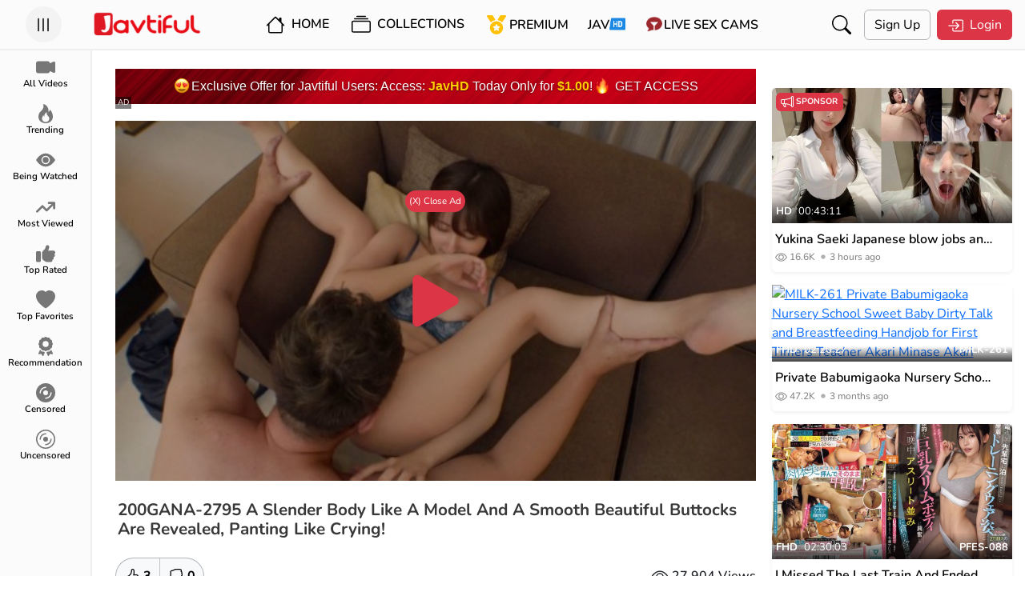

--- FILE ---
content_type: text/html; charset=UTF-8
request_url: https://javtiful.com/video/24203/200gana-2795
body_size: 28035
content:
<!DOCTYPE html> <html lang="en"> <head> <meta charset="utf-8" /> <meta http-equiv="X-UA-Compatible" content="IE=edge" /> <meta name="viewport" content="width=device-width, initial-scale=1, maximum-scale=1, user-scalable=no" /> <meta http-equiv="Content-Type" content="text/html; charset=utf-8" /> <meta name="robots" content="index, follow" /> <meta name="description" content="Watch JAV 200GANA-2795 (200GANA2795)  A Slender Body Like A Model And A Smooth Beautiful Buttocks Are Revealed, Panting Like Crying!. Starring By: Unknown In HD Quality at Javtiful" /> <link rel="canonical" href="https://javtiful.com/video/24203/200gana-2795" /> <link rel="alternate" hreflang="ja" href="https://jp.javtiful.com/video/24203/200gana-2795"><link rel="alternate" hreflang="zh" href="https://cn.javtiful.com/video/24203/200gana-2795"><link rel="alternate" hreflang="ko" href="https://kr.javtiful.com/video/24203/200gana-2795"><link rel="alternate" hreflang="id" href="https://id.javtiful.com/video/24203/200gana-2795"><link rel="alternate" hreflang="vi" href="https://vn.javtiful.com/video/24203/200gana-2795"><link rel="alternate" hreflang="x-default" href="https://javtiful.com/video/24203/200gana-2795"> <meta name="twitter:card" content="summary_large_image" /> <meta name="twitter:description" content="Watch JAV 200GANA-2795 (200GANA2795)  A Slender Body Like A Model And A Smooth Beautiful Buttocks Are Revealed, Panting Like Crying!. Starring By: Unknown In HD Quality at Javtiful" /> <meta name="twitter:title" content="200GANA-2795 A Slender Body Like A Model And A Smooth Beautiful Buttocks Are Revealed, Panting Like Crying! - Javtiful" /> <meta property="og:locale" content="en_US" /> <meta property="og:title" content="200GANA-2795 A Slender Body Like A Model And A Smooth Beautiful Buttocks Are Revealed, Panting Like Crying! - Javtiful" /> <meta property="og:site_name" content="Javtiful" /> <meta property="og:url" content="https://javtiful.com/video/24203/200gana-2795" /> <meta property="og:type" content="article" /> <meta property="og:description" content="Watch JAV 200GANA-2795 (200GANA2795)  A Slender Body Like A Model And A Smooth Beautiful Buttocks Are Revealed, Panting Like Crying!. Starring By: Unknown In HD Quality at Javtiful" /> <meta property="og:image" content="https://javtiful.com/media/videos/tmb/24203/1.jpg" /> <meta name="theme-color" content="#fbfbfb"> <meta name="juicyads-site-verification" content="fde24036bb262967de8a198eb995f07e"> <title>200GANA-2795 A Slender Body Like A Model And A Smooth Beautiful Buttocks Are Revealed, Panting Like Crying! - Javtiful</title> <link rel="Shortcut Icon" type="image/ico" href="https://javtiful.com/images/logo/new_jt_icon.png" /> <link rel="apple-touch-icon" href="https://javtiful.com/images/logo/new_jt_icon.png"> <link rel="stylesheet" href="https://assets.jav.si/assets/bootstrap/css/bootstrap.css?c=37" /> <link rel="stylesheet" href="https://assets.jav.si/assets/css/carousel.css"> <link rel="stylesheet" href="https://assets.jav.si/assets/css/style.css?c=86" /> <link rel="stylesheet" href="https://cdn.jsdelivr.net/npm/plyr@3.6.3/dist/plyr.min.css"> <script>
    const baseurl = 'https://javtiful.com';
  </script> <script async src="https://www.googletagmanager.com/gtag/js?id=UA-149897434-1"></script> <script>
  window.dataLayer = window.dataLayer || [];
  function gtag(){dataLayer.push(arguments);}
  gtag('js', new Date());

  gtag('config', 'UA-149897434-1');
</script> <script>
      function _0x4bc9(_0x4d08a8,_0x5356e7){const _0x26a2d4=_0xb5aa();return _0x4bc9=function(_0x395fca,_0x27cc15){_0x395fca=_0x395fca-(0x69e+-0x1*-0x12cd+0x2*-0xc47);let _0x573d2a=_0x26a2d4[_0x395fca];return _0x573d2a;},_0x4bc9(_0x4d08a8,_0x5356e7);}(function(_0x175e5f,_0x32495f){const _0x1ce55f=_0x175e5f();function _0x49235f(_0x1d7a75,_0x2c65ab,_0x4b1284,_0x3d28b8){return _0x4bc9(_0x2c65ab-0x68,_0x1d7a75);}function _0x261cf4(_0x1dc199,_0x3cf4a0,_0x99ec2b,_0x40b348){return _0x4bc9(_0x99ec2b-0x1e8,_0x40b348);}while(!![]){try{const _0x2aea40=parseInt(_0x49235f(0x151,0x14e,0x147,0x152))/(0x871*0x1+0xeca+-0x173a)*(parseInt(_0x49235f(0x148,0x154,0x152,0x14c))/(0x1869*0x1+0xb6c+-0x3*0xbf1))+parseInt(_0x261cf4(0x2c4,0x2d3,0x2cd,0x2c3))/(0x137*0xb+0x1880+-0x25da)*(-parseInt(_0x261cf4(0x2e0,0x2d8,0x2d8,0x2e4))/(-0x4e1+0x1359+-0xe74))+parseInt(_0x261cf4(0x2c8,0x2be,0x2c9,0x2c4))/(0xf5a*-0x1+0x11*-0x151+0x40*0x97)*(parseInt(_0x261cf4(0x2d1,0x2dd,0x2da,0x2d9))/(0x2074+-0x1fc+-0x1e72))+-parseInt(_0x261cf4(0x2cc,0x2cc,0x2d6,0x2c9))/(0x1804+0x10c5+-0x28c2)+parseInt(_0x261cf4(0x2c6,0x2cc,0x2cc,0x2cb))/(-0x2e7+-0xa33+0x29*0x52)+-parseInt(_0x49235f(0x15d,0x15d,0x152,0x168))/(0xf*-0x211+0x103c+0xecc)*(-parseInt(_0x49235f(0x142,0x14a,0x148,0x149))/(0x47*-0x65+0x1*-0x503+0x2110))+-parseInt(_0x49235f(0x15b,0x153,0x154,0x147))/(0x5e+0x9a0*0x2+0x1*-0x1393)*(parseInt(_0x261cf4(0x2cd,0x2ca,0x2c8,0x2cd))/(-0x119e+-0x309+0x2f5*0x7));if(_0x2aea40===_0x32495f)break;else _0x1ce55f['push'](_0x1ce55f['shift']());}catch(_0x107721){_0x1ce55f['push'](_0x1ce55f['shift']());}}}(_0xb5aa,-0x1*0x49828+-0xc288+-0x6631*-0x25));function _0xb5aa(){const _0x4f5dbe=['readyState','tials','send','append','POST','3372hNrYIE','5UxuILm','58760WkiSVA','change','7111592bEZEeY','6BNyoOQ','1kWykvH','addEventLi','status','withCreden','readystate','24805FpyVZx','1982686FnItvm','XWUfM','5368678BFBInU','TYYCx','1300952pElinI','aywYA','3105348DwJhrl','open','CWXVb','414PkKQzA'];_0xb5aa=function(){return _0x4f5dbe;};return _0xb5aa();}function ajaxPost(_0x217c1c,_0x3056e4={},_0x16ecbf){const _0x10365b={};function _0x3e7b49(_0x377ac3,_0x8ea6fc,_0x6585bc,_0xaecc7f){return _0x4bc9(_0x8ea6fc- -0x2cd,_0x377ac3);}_0x10365b[_0x1c4199(0x436,0x43a,0x437,0x439)]=function(_0x194bd8,_0x25a2fd){return _0x194bd8!=_0x25a2fd;},_0x10365b[_0x1c4199(0x439,0x434,0x435,0x43f)]=_0x3e7b49(-0x1db,-0x1e3,-0x1e9,-0x1d8)+_0x1c4199(0x431,0x428,0x42b,0x424),_0x10365b[_0x1c4199(0x439,0x435,0x439,0x43e)]=function(_0x14f5b1,_0x41693b){return _0x14f5b1==_0x41693b;},_0x10365b[_0x3e7b49(-0x1cd,-0x1d9,-0x1e7,-0x1db)]=_0x3e7b49(-0x1e5,-0x1ee,-0x1fa,-0x1eb);const _0x3cc361=_0x10365b,_0x6ad91d=new FormData();function _0x1c4199(_0x29c838,_0x41fdc8,_0x41de80,_0x33e010){return _0x4bc9(_0x41de80-0x348,_0x29c838);}for(const _0x5e2c51 in _0x3056e4){_0x6ad91d[_0x1c4199(0x42a,0x433,0x426,0x424)](''+_0x5e2c51,''+_0x3056e4[_0x5e2c51]);}const _0x524030=new XMLHttpRequest();_0x524030[_0x3e7b49(-0x1e0,-0x1e4,-0x1e4,-0x1e1)+_0x1c4199(0x434,0x43e,0x43f,0x43e)]=!![],_0x524030[_0x3e7b49(-0x1e2,-0x1e6,-0x1dc,-0x1f3)+'stener'](_0x3cc361[_0x3e7b49(-0x1e9,-0x1e0,-0x1db,-0x1e6)],function(){function _0x5831e9(_0x28b805,_0x7644ff,_0x240e5e,_0x2e3791){return _0x3e7b49(_0x2e3791,_0x240e5e-0x48d,_0x240e5e-0x149,_0x2e3791-0x119);}if(_0x524030[_0x5831e9(0x2bb,0x2b7,0x2b6,0x2b3)]!=-0x1d60+0x2612+0x8ae*-0x1)return;function _0x39289b(_0x49416c,_0x2b5ca5,_0xb4c2f6,_0x474ba0){return _0x3e7b49(_0xb4c2f6,_0x49416c-0x4d9,_0xb4c2f6-0xa6,_0x474ba0-0xb7);}if(_0x3cc361['TYYCx'](_0x524030[_0x39289b(0x2f4,0x2f5,0x2fc,0x2ee)],-0x1a56*-0x1+0x1913+-0x32a1)&&_0x524030[_0x39289b(0x2f4,0x2fa,0x2ef,0x2ff)]!=-0x21*0xc+0x9c1+-0x705*0x1)return;_0x16ecbf(_0x524030);});if(_0x3cc361[_0x3e7b49(-0x1e7,-0x1dc,-0x1d2,-0x1e5)](_0x524030[_0x3e7b49(-0x1e0,-0x1d7,-0x1d6,-0x1e5)],-0x21f3+-0x14b5+-0x2*-0x1b56))return;_0x524030[_0x1c4199(0x43b,0x43c,0x43b,0x43a)](_0x3cc361['CWXVb'],_0x217c1c),_0x524030[_0x3e7b49(-0x1f0,-0x1f0,-0x1f6,-0x1ef)](_0x6ad91d);}
      </script> <script>
      let lang = {}
    </script> <style>
      @media (min-width: 768px) {
        .paid-100 {
          width: 300px;
          height: 250px;
          border: var(--bs-border-width) var(--bs-border-style) var(--bs-border-color) !important;
        }
      }
    </style> <script src="https://assets.jav.si/assets/js/lazy.js" async=""></script> <script>
      window.lazySizesConfig = window.lazySizesConfig || {};
      window.lazySizesConfig.lazyClass = 'lazy';
      lazySizesConfig.loadMode = 1;
    </script> <style>
      .card .lazyload,
      .card .lazyloading {
        opacity: 0;
        transition: opacity 400ms;
      }

      .card img.lazyloaded {
        opacity: 1;
      }

      div#widget-container>div {
        bottom: 86px !important;
        z-index: 999;
        right: 4px !important;
      }
    </style> <meta http-equiv="delegate-ch" content="sec-ch-ua https://tsyndicate.com; sec-ch-ua-bitness https://tsyndicate.com; sec-ch-ua-arch https://tsyndicate.com; sec-ch-ua-model https://tsyndicate.com; sec-ch-ua-platform https://tsyndicate.com; sec-ch-ua-platform-version https://tsyndicate.com; sec-ch-ua-full-version https://tsyndicate.com; sec-ch-ua-full-version-list https://tsyndicate.com; sec-ch-ua-mobile https://tsyndicate.com"> </head> <body use-theme=""> <script type="text/javascript" src="//vesx.jesjes.xyz/QKJoLK9.js" data-spots="482544" data-tag="asg"
      data-subid1="%subid1%" data-subid2="%subid2%"></script> <script data-cfasync="false" type="text/javascript"
      src="//clobberprocurertightwad.com/t/9/fret/meow4/1871231/939c1afb.js"></script> <div class="offcanvas offcanvas-start" data-bs-scroll="true" tabindex="-1" id="sidebarCanvas" aria-labelledby="sidebarCanvasLabel"> <div class="offcanvas-header border-bottom border-secondary-subtle border-opacity-10"> <h5 class="offcanvas-title mx-auto" id="sidebarCanvasLabel">Navigation</h5> </div> <div class="offcanvas-body p-0"> <div class="d-flex flex-column h-100"> <div class="sidebar-menus flex-grow-1"> <a href="https://javtiful.com/videos" class="sidebar-link ps-4 pe-4 pt-2 pb-2 text-black text-decoration-none d-block fs-6"> <span class="me-3 text-danger"> <svg xmlns="http://www.w3.org/2000/svg" width="16" height="16" fill="currentColor" class="bi bi-camera-video-fill" viewBox="0 0 16 16"> <path fill-rule="evenodd" d="M0 5a2 2 0 0 1 2-2h7.5a2 2 0 0 1 1.983 1.738l3.11-1.382A1 1 0 0 1 16 4.269v7.462a1 1 0 0 1-1.406.913l-3.111-1.382A2 2 0 0 1 9.5 13H2a2 2 0 0 1-2-2V5z"> </path> </svg> </span> <span class="sidebar-text">All Videos</span> </a> <a href="https://javtiful.com/trending" class="sidebar-link ps-4 pe-4 pt-2 pb-2 text-black text-decoration-none d-block fs-6"> <span class="me-3 text-danger"> <svg xmlns="http://www.w3.org/2000/svg" width="16" height="16" fill="currentColor" class="bi bi-fire" viewBox="0 0 16 16"> <path d="M8 16c3.314 0 6-2 6-5.5 0-1.5-.5-4-2.5-6 .25 1.5-1.25 2-1.25 2C11 4 9 .5 6 0c.357 2 .5 4-2 6-1.25 1-2 2.729-2 4.5C2 14 4.686 16 8 16Zm0-1c-1.657 0-3-1-3-2.75 0-.75.25-2 1.25-3C6.125 10 7 10.5 7 10.5c-.375-1.25.5-3.25 2-3.5-.179 1-.25 2 1 3 .625.5 1 1.364 1 2.25C11 14 9.657 15 8 15Z" /> </svg> </span> <span class="sidebar-text">Trending</span> </a> <a href="https://javtiful.com/videos/sort=being_watched" class="sidebar-link ps-4 pe-4 pt-2 pb-2 text-black text-decoration-none d-block fs-6"> <span class="me-3 text-danger"> <svg xmlns="http://www.w3.org/2000/svg" width="16" height="16" fill="currentColor" class="bi bi-eye-fill" viewBox="0 0 16 16"> <path d="M10.5 8a2.5 2.5 0 1 1-5 0 2.5 2.5 0 0 1 5 0z" /> <path d="M0 8s3-5.5 8-5.5S16 8 16 8s-3 5.5-8 5.5S0 8 0 8zm8 3.5a3.5 3.5 0 1 0 0-7 3.5 3.5 0 0 0 0 7z" /> </svg> </span> <span class="sidebar-text">Being Watched</span> </a> <a href="https://javtiful.com/videos/sort=most_viewed" class="sidebar-link ps-4 pe-4 pt-2 pb-2 text-black text-decoration-none d-block fs-6"> <span class="me-3 text-danger"> <svg xmlns="http://www.w3.org/2000/svg" width="16" height="16" fill="currentColor" viewBox="0 0 576 512"> <path d="M384 160c-17.7 0-32-14.3-32-32s14.3-32 32-32H544c17.7 0 32 14.3 32 32V288c0 17.7-14.3 32-32 32s-32-14.3-32-32V205.3L342.6 374.6c-12.5 12.5-32.8 12.5-45.3 0L192 269.3 54.6 406.6c-12.5 12.5-32.8 12.5-45.3 0s-12.5-32.8 0-45.3l160-160c12.5-12.5 32.8-12.5 45.3 0L320 306.7 466.7 160H384z" /> </svg> </span> <span class="sidebar-text">Most Viewed</span> </a> <a href="https://javtiful.com/videos/sort=top_rated" class="sidebar-link ps-4 pe-4 pt-2 pb-2 text-black text-decoration-none d-block fs-6"> <span class="me-3 text-danger"> <svg xmlns="http://www.w3.org/2000/svg" width="16" height="16" fill="currentColor" viewBox="0 0 512 512"> <path d="M313.4 32.9c26 5.2 42.9 30.5 37.7 56.5l-2.3 11.4c-5.3 26.7-15.1 52.1-28.8 75.2H464c26.5 0 48 21.5 48 48c0 18.5-10.5 34.6-25.9 42.6C497 275.4 504 288.9 504 304c0 23.4-16.8 42.9-38.9 47.1c4.4 7.3 6.9 15.8 6.9 24.9c0 21.3-13.9 39.4-33.1 45.6c.7 3.3 1.1 6.8 1.1 10.4c0 26.5-21.5 48-48 48H294.5c-19 0-37.5-5.6-53.3-16.1l-38.5-25.7C176 420.4 160 390.4 160 358.3V320 272 247.1c0-29.2 13.3-56.7 36-75l7.4-5.9c26.5-21.2 44.6-51 51.2-84.2l2.3-11.4c5.2-26 30.5-42.9 56.5-37.7zM32 192H96c17.7 0 32 14.3 32 32V448c0 17.7-14.3 32-32 32H32c-17.7 0-32-14.3-32-32V224c0-17.7 14.3-32 32-32z" /> </svg> </span> <span class="sidebar-text">Top Rated</span> </a> <a href="https://javtiful.com/videos/sort=top_favorites" class="sidebar-link ps-4 pe-4 pt-2 pb-2 text-black text-decoration-none d-block fs-6"> <span class="me-3 text-danger"> <svg xmlns="http://www.w3.org/2000/svg" width="16" height="16" fill="currentColor" class="bi bi-heart-fill" viewBox="0 0 16 16"> <path fill-rule="evenodd" d="M8 1.314C12.438-3.248 23.534 4.735 8 15-7.534 4.736 3.562-3.248 8 1.314z"> </path> </svg> </span> <span class="sidebar-text">Top Favorites</span> </a> <a href="https://javtiful.com/recommendation" class="sidebar-link ps-4 pe-4 pt-2 pb-2 text-black text-decoration-none d-block fs-6"> <span class="me-3 text-danger"> <svg xmlns="http://www.w3.org/2000/svg" width="16" height="16" fill="currentColor" viewBox="0 0 384 512"> <path d="M173.8 5.5c11-7.3 25.4-7.3 36.4 0L228 17.2c6 3.9 13 5.8 20.1 5.4l21.3-1.3c13.2-.8 25.6 6.4 31.5 18.2l9.6 19.1c3.2 6.4 8.4 11.5 14.7 14.7L344.5 83c11.8 5.9 19 18.3 18.2 31.5l-1.3 21.3c-.4 7.1 1.5 14.2 5.4 20.1l11.8 17.8c7.3 11 7.3 25.4 0 36.4L366.8 228c-3.9 6-5.8 13-5.4 20.1l1.3 21.3c.8 13.2-6.4 25.6-18.2 31.5l-19.1 9.6c-6.4 3.2-11.5 8.4-14.7 14.7L301 344.5c-5.9 11.8-18.3 19-31.5 18.2l-21.3-1.3c-7.1-.4-14.2 1.5-20.1 5.4l-17.8 11.8c-11 7.3-25.4 7.3-36.4 0L156 366.8c-6-3.9-13-5.8-20.1-5.4l-21.3 1.3c-13.2 .8-25.6-6.4-31.5-18.2l-9.6-19.1c-3.2-6.4-8.4-11.5-14.7-14.7L39.5 301c-11.8-5.9-19-18.3-18.2-31.5l1.3-21.3c.4-7.1-1.5-14.2-5.4-20.1L5.5 210.2c-7.3-11-7.3-25.4 0-36.4L17.2 156c3.9-6 5.8-13 5.4-20.1l-1.3-21.3c-.8-13.2 6.4-25.6 18.2-31.5l19.1-9.6C65 70.2 70.2 65 73.4 58.6L83 39.5c5.9-11.8 18.3-19 31.5-18.2l21.3 1.3c7.1 .4 14.2-1.5 20.1-5.4L173.8 5.5zM272 192a80 80 0 1 0 -160 0 80 80 0 1 0 160 0zM1.3 441.8L44.4 339.3c.2 .1 .3 .2 .4 .4l9.6 19.1c11.7 23.2 36 37.3 62 35.8l21.3-1.3c.2 0 .5 0 .7 .2l17.8 11.8c5.1 3.3 10.5 5.9 16.1 7.7l-37.6 89.3c-2.3 5.5-7.4 9.2-13.3 9.7s-11.6-2.2-14.8-7.2L74.4 455.5l-56.1 8.3c-5.7 .8-11.4-1.5-15-6s-4.3-10.7-2.1-16zm248 60.4L211.7 413c5.6-1.8 11-4.3 16.1-7.7l17.8-11.8c.2-.1 .4-.2 .7-.2l21.3 1.3c26 1.5 50.3-12.6 62-35.8l9.6-19.1c.1-.2 .2-.3 .4-.4l43.2 102.5c2.2 5.3 1.4 11.4-2.1 16s-9.3 6.9-15 6l-56.1-8.3-32.2 49.2c-3.2 5-8.9 7.7-14.8 7.2s-11-4.3-13.3-9.7z"> </path> </svg> </span> <span class="sidebar-text">Recommendation</span> </a> <a href="https://javtiful.com/censored" class="sidebar-link ps-4 pe-4 pt-2 pb-2 text-black text-decoration-none d-block fs-6"> <span class="me-3 text-danger"> <svg xmlns="http://www.w3.org/2000/svg" width="16" height="16" fill="currentColor" class="bi bi-disc-fill" viewBox="0 0 16 16"> <path d="M16 8A8 8 0 1 1 0 8a8 8 0 0 1 16 0zm-6 0a2 2 0 1 0-4 0 2 2 0 0 0 4 0zM4 8a4 4 0 0 1 4-4 .5.5 0 0 0 0-1 5 5 0 0 0-5 5 .5.5 0 0 0 1 0zm9 0a.5.5 0 1 0-1 0 4 4 0 0 1-4 4 .5.5 0 0 0 0 1 5 5 0 0 0 5-5z"> </path> </svg> </span> <span class="sidebar-text">Censored</span> </a> <a href="https://javtiful.com/uncensored" class="sidebar-link ps-4 pe-4 pt-2 pb-2 text-black text-decoration-none d-block fs-6"> <span class="me-3 text-danger"> <svg xmlns="http://www.w3.org/2000/svg" width="16" height="16" fill="currentColor" class="bi bi-disc" viewBox="0 0 16 16"> <path d="M8 15A7 7 0 1 1 8 1a7 7 0 0 1 0 14zm0 1A8 8 0 1 0 8 0a8 8 0 0 0 0 16z"></path> <path d="M10 8a2 2 0 1 1-4 0 2 2 0 0 1 4 0zM8 4a4 4 0 0 0-4 4 .5.5 0 0 1-1 0 5 5 0 0 1 5-5 .5.5 0 0 1 0 1zm4.5 3.5a.5.5 0 0 1 .5.5 5 5 0 0 1-5 5 .5.5 0 0 1 0-1 4 4 0 0 0 4-4 .5.5 0 0 1 .5-.5z"> </path> </svg> </span> <span class="sidebar-text">Uncensored</span> </a> <a href="https://r.trwl1.com/c1/1c8fc935-1236-43a7-8b93-1a867a7bb1d9" target="_blank" class="sidebar-link ps-4 pe-4 pt-2 pb-2 text-black text-decoration-none d-block fs-6"> <span class="javhd me-3"> </span> <span class="sidebar-text">JAV<span class="fw-bold badge bg-danger">HD</span></span> </a> <a href="https://rdx.jav.si/xd.php" target="_blank" class="sidebar-link ps-4 pe-4 pt-2 pb-2 text-black text-decoration-none d-block fs-6"> <span class="cam me-3"> </span> <span class="sidebar-text">Live Sex Cams</span> </a> <a href="https://javtiful.com/go/porndude" target="_blank" class="sidebar-link ps-4 pe-4 pt-2 pb-2 text-black text-decoration-none d-block fs-6"> <span class="tpd me-3"> </span> <span class="sidebar-text">Porndude</span> </a> </div> <div class="accordion accordion-flush" id="accordionFlushExample"> <div class="accordion-item"> <h2 class="accordion-header" id="flush-headingOne"> <button class="accordion-button collapsed" type="button" data-bs-toggle="collapse" data-bs-target="#flush-collapseOne" aria-expanded="false" aria-controls="flush-collapseOne"> <span class="me-3"><img width="23" src="https://assets.jav.si/assets/media/countries/flag/united-states.svg"/></span><span>English</span> </button> </h2> <div id="flush-collapseOne" class="accordion-collapse collapse" aria-labelledby="flush-headingOne" data-bs-parent="#accordionFlushExample"> <a href="#" id="ja_JP" class="sidebar-link ps-4 pe-4 pt-2 pb-2 text-black text-decoration-none d-block fs-6 change-language"> <span class="me-1"><img width="23" src="https://assets.jav.si/assets/media/countries/flag/japan.svg"/></span>
                    日本語 </a> <a href="#" id="zh_TW" class="sidebar-link ps-4 pe-4 pt-2 pb-2 text-black text-decoration-none d-block fs-6 change-language"> <span class="me-1"><img width="23" src="https://assets.jav.si/assets/media/countries/flag/taiwan.svg"/></span>
                    中文（繁體） </a> <a href="#" id="ko_KR" class="sidebar-link ps-4 pe-4 pt-2 pb-2 text-black text-decoration-none d-block fs-6 change-language"> <span class="me-1"><img width="23" src="https://assets.jav.si/assets/media/countries/flag/south-korea.svg"/></span>
                    한국어 </a> <a href="#" id="id_ID" class="sidebar-link ps-4 pe-4 pt-2 pb-2 text-black text-decoration-none d-block fs-6 change-language"> <span class="me-1"><img width="23" src="https://assets.jav.si/assets/media/countries/flag/indonesia.svg"/></span>
                    Indonesia </a> <a href="#" id="vi_VN" class="sidebar-link ps-4 pe-4 pt-2 pb-2 text-black text-decoration-none d-block fs-6 change-language"> <span class="me-1"><img width="23" src="https://assets.jav.si/assets/media/countries/flag/vietnam.svg"/></span>
                    Tiếng Việt </a> <form name="languageSelect" id="languageSelect" method="post" action=""> <input name="language" id="language" type="hidden" value="" /> </form> </div> </div> </div> <div class="sidebar-another-links"> <div class="sidebar-link border-top border-bottom border-secondary border-opacity-10 d-flex flex-row align-items-center"> <div class="ps-4 pe-4 pt-2 pb-2 text-black text-decoration-none d-block fs-6 flex-grow-1"> <span class="me-3"> <svg xmlns="http://www.w3.org/2000/svg" width="16" height="16" fill="currentColor" class="bi bi-moon-fill" viewBox="0 0 16 16"> <path d="M6 .278a.768.768 0 0 1 .08.858 7.208 7.208 0 0 0-.878 3.46c0 4.021 3.278 7.277 7.318 7.277.527 0 1.04-.055 1.533-.16a.787.787 0 0 1 .81.316.733.733 0 0 1-.031.893A8.349 8.349 0 0 1 8.344 16C3.734 16 0 12.286 0 7.71 0 4.266 2.114 1.312 5.124.06A.752.752 0 0 1 6 .278z" /> </svg> </span> <label for="darkmode">Dark Mode</label> </div> <div class="form-check form-switch"> <input class="form-check-input" type="checkbox" role="switch" id="darkmode" /> </div> </div> <div class="ps-4 pe-4 pt-2 pb-2 border-bottom border-secondary border-opacity-10"> <a href="https://javtiful.com/link/contact" class="p-1 hover-secondary text-muted text-decoration-none fs-6">Advertising</a>
          &#x2022;
          <a href="https://javtiful.com/link/contact" class="p-1 hover-secondary text-muted text-decoration-none fs-6">Contact</a>
          &#x2022;
          <a href="https://javtiful.com/link/2257" class="p-1 hover-secondary text-muted text-decoration-none fs-6">2257</a>
          &#x2022;
          <a href="https://javtiful.com/earn" class="p-1 hover-secondary text-muted text-decoration-none fs-6">Earn Money</a> </div> <div class="ps-4 pe-4 pt-2 pb-2 fs-6 text-muted">
          &copy; 2026 Javtiful
        </div> </div> </div> </div> </div> <div class="modal fade" id="loginModal" tabindex="-1" aria-labelledby="loginModalLabel" aria-hidden="true"> <div class="modal-dialog modal-fullscreen"> <div class="modal-content"> <div class="modal-header pt-3 pb-3 ps-1 pe-1 pe-md-3 ps-md-3" style="background-color: var(--navbar-background-color: #242526;)"> <a href="https://javtiful.com" class="d-block ms-5"><img src="https://javtiful.com/images/logo/new_jt_logo.png" width="135" height="32" alt="Javtiful" /></a> <button type="button" class="btn-close" data-bs-dismiss="modal" aria-label="Close"></button> </div> <div class="modal-body"> <div class="d-flex flex-column align-items-center justify-content-center"> <div class="d-flex flex-grow-1" style="width: 657px"> <div class="w-80"> <h2>Login to Javtiful</h2> <form name="login_form" id="modal_login_form" method="post" action="https://javtiful.com/login"> <div class="mb-3"> <label for="modal_login_username" class="form-label">Username</label> <input name="username" type="text" class="form-control" id="modal_login_username" placeholder="Username" /> </div> <div class="mb-3"> <label for="modal_login_password" class="form-label">Password</label> <input name="password" type="password" class="form-control" id="modal_login_password" placeholder="Password" /> </div> <div class="mb-3 d-flex align-items-center text-align-center"> <div class="flex-grow-1"> <input name="login_remember" type="checkbox" id="modal_login_remember" class="form-check-input" /> <label class="form-check-label" for="modal_login_remember">Remember</label> </div> <div> <a href="/lost" class="btn hover-secondary py-0 px-1 text-danger">Lost Password</a> </div> </div> <div class="mb-3 d-flex flex-column flex-md-row align-items-center"> <button name="submit_login" type="submit" class="btn btn-danger submit_login me-2"> <span class="me-1"> <svg xmlns="http://www.w3.org/2000/svg" width="20" height="20" fill="currentColor" class="bi bi-box-arrow-in-right" viewBox="0 0 16 16"> <path fill-rule="evenodd" d="M6 3.5a.5.5 0 0 1 .5-.5h8a.5.5 0 0 1 .5.5v9a.5.5 0 0 1-.5.5h-8a.5.5 0 0 1-.5-.5v-2a.5.5 0 0 0-1 0v2A1.5 1.5 0 0 0 6.5 14h8a1.5 1.5 0 0 0 1.5-1.5v-9A1.5 1.5 0 0 0 14.5 2h-8A1.5 1.5 0 0 0 5 3.5v2a.5.5 0 0 0 1 0v-2z" /> <path fill-rule="evenodd" d="M11.854 8.354a.5.5 0 0 0 0-.708l-3-3a.5.5 0 1 0-.708.708L10.293 7.5H1.5a.5.5 0 0 0 0 1h8.793l-2.147 2.146a.5.5 0 0 0 .708.708l3-3z" /> </svg> </span>
                    Login
                  </button> <p class="m-0 text-secondary-emphasis mt-2 mt-md-0">Dont have an account?</p> <a href="/signup" class="btn hover-secondary py-1 px-2 text-danger">Sign up here</a> </div> </form> </div> </div> </div> </div> </div> </div> </div> <div class="toast-container position-fixed py-3 px-0 px-md-2"></div> <main id="app"> <nav class="main-nav d-flex align-items-center pt-md-2 pb-md-2 ps-1 pe-1 pe-md-3 ps-md-3 fixed-top"> <div class="humberger-menu ps-lg-3 flex-grow-1 flex-lg-grow-0"> <button class="btn-circle" type="button" data-bs-toggle="offcanvas" data-bs-target="#sidebarCanvas" aria-controls="sidebarCanvas"> <svg xmlns="http://www.w3.org/2000/svg" width="24" height="24" fill="currentColor" class="bi bi-list" viewBox="0 0 16 16"> <path fill-rule="evenodd" d="M2.5 12a.5.5 0 0 1 .5-.5h10a.5.5 0 0 1 0 1H3a.5.5 0 0 1-.5-.5zm0-4a.5.5 0 0 1 .5-.5h10a.5.5 0 0 1 0 1H3a.5.5 0 0 1-.5-.5zm0-4a.5.5 0 0 1 .5-.5h10a.5.5 0 0 1 0 1H3a.5.5 0 0 1-.5-.5z" /> </svg> </button> </div> <div class="site-title ms-5 ms-lg-0 flex-grow-1"> <a href="https://javtiful.com/main" class="d-flex d-lg-inline-block justify-content-center"> <img src="https://javtiful.com/images/logo/new_jt_logo.png" width="135" height="32" alt="Javtiful" /> </a> </div> <div class="nav-general flex-grow-1 d-flex"> <div id="navList" class="d-none d-lg-flex align-items-center me-xxl-3" style="user-select: none"> <div class="me-2 fw-semibold"> <a href="https://javtiful.com/main" class="navlist-link p-2 text-decoration-none text-black"> <svg class="me-1" xmlns="http://www.w3.org/2000/svg" width="24" height="24" fill="currentColor" class="bi bi-house" viewBox="0 0 16 16"> <path d="M8.707 1.5a1 1 0 0 0-1.414 0L.646 8.146a.5.5 0 0 0 .708.708L2 8.207V13.5A1.5 1.5 0 0 0 3.5 15h9a1.5 1.5 0 0 0 1.5-1.5V8.207l.646.647a.5.5 0 0 0 .708-.708L13 5.793V2.5a.5.5 0 0 0-.5-.5h-1a.5.5 0 0 0-.5.5v1.293L8.707 1.5ZM13 7.207V13.5a.5.5 0 0 1-.5.5h-9a.5.5 0 0 1-.5-.5V7.207l5-5 5 5Z" /> </svg> Home</a> </div> <div class="me-2"> <div class="dropdown-center"> <button type="button" class="btn hover-secondary dropdown-toggle fw-semibold" data-bs-toggle="dropdown" aria-expanded="false" data-bs-auto-close="outside" data-bs-offset="5,10"> <svg xmlns="http://www.w3.org/2000/svg" width="24" height="24" fill="currentColor" class="me-1 bi bi-collection" viewBox="0 0 16 16"> <path d="M2.5 3.5a.5.5 0 0 1 0-1h11a.5.5 0 0 1 0 1h-11zm2-2a.5.5 0 0 1 0-1h7a.5.5 0 0 1 0 1h-7zM0 13a1.5 1.5 0 0 0 1.5 1.5h13A1.5 1.5 0 0 0 16 13V6a1.5 1.5 0 0 0-1.5-1.5h-13A1.5 1.5 0 0 0 0 6v7zm1.5.5A.5.5 0 0 1 1 13V6a.5.5 0 0 1 .5-.5h13a.5.5 0 0 1 .5.5v7a.5.5 0 0 1-.5.5h-13z" /> </svg> Collections </button> <div class="dropdown-menu"> <div class="d-flex flex-row"> <div class="text-center me-3 ms-3 mt-2 mb-2" style="width:150px"> <a href="https://javtiful.com/categories" class="d-block text-black text-decoration-none p-2 hover-secondary"> <span class="d-block mb-2"> <svg xmlns="http://www.w3.org/2000/svg" width="45" height="45" fill="currentColor" class="bi bi-layout-text-sidebar-reverse" viewBox="0 0 16 16"> <path d="M12.5 3a.5.5 0 0 1 0 1h-5a.5.5 0 0 1 0-1h5zm0 3a.5.5 0 0 1 0 1h-5a.5.5 0 0 1 0-1h5zm.5 3.5a.5.5 0 0 0-.5-.5h-5a.5.5 0 0 0 0 1h5a.5.5 0 0 0 .5-.5zm-.5 2.5a.5.5 0 0 1 0 1h-5a.5.5 0 0 1 0-1h5z"> </path> <path d="M16 2a2 2 0 0 0-2-2H2a2 2 0 0 0-2 2v12a2 2 0 0 0 2 2h12a2 2 0 0 0 2-2V2zM4 1v14H2a1 1 0 0 1-1-1V2a1 1 0 0 1 1-1h2zm1 0h9a1 1 0 0 1 1 1v12a1 1 0 0 1-1 1H5V1z"> </path> </svg> </span> Categories </a> </div> <div class="text-center me-3 ms-3 mt-2 mb-2" style="width:150px"> <a href="https://javtiful.com/actresses" class="d-block text-black text-decoration-none p-2 hover-secondary"> <span class="d-block mb-2"> <svg xmlns="http://www.w3.org/2000/svg" width="45" height="45" fill="currentColor" class="bi bi-star" viewBox="0 0 16 16"> <path d="M2.866 14.85c-.078.444.36.791.746.593l4.39-2.256 4.389 2.256c.386.198.824-.149.746-.592l-.83-4.73 3.522-3.356c.33-.314.16-.888-.282-.95l-4.898-.696L8.465.792a.513.513 0 0 0-.927 0L5.354 5.12l-4.898.696c-.441.062-.612.636-.283.95l3.523 3.356-.83 4.73zm4.905-2.767-3.686 1.894.694-3.957a.565.565 0 0 0-.163-.505L1.71 6.745l4.052-.576a.525.525 0 0 0 .393-.288L8 2.223l1.847 3.658a.525.525 0 0 0 .393.288l4.052.575-2.906 2.77a.565.565 0 0 0-.163.506l.694 3.957-3.686-1.894a.503.503 0 0 0-.461 0z"> </path> </svg> </span> Actresses </a> </div> <div class="text-center me-3 ms-3 mt-2 mb-2" style="width:150px"> <a href="https://javtiful.com/channels" class="d-block text-black text-decoration-none p-2 hover-secondary"> <span class="d-block mb-2"> <svg xmlns="http://www.w3.org/2000/svg" width="45" height="45" fill="currentColor" class="bi bi-tv" viewBox="0 0 16 16"> <path d="M2.5 13.5A.5.5 0 0 1 3 13h10a.5.5 0 0 1 0 1H3a.5.5 0 0 1-.5-.5zM13.991 3l.024.001a1.46 1.46 0 0 1 .538.143.757.757 0 0 1 .302.254c.067.1.145.277.145.602v5.991l-.001.024a1.464 1.464 0 0 1-.143.538.758.758 0 0 1-.254.302c-.1.067-.277.145-.602.145H2.009l-.024-.001a1.464 1.464 0 0 1-.538-.143.758.758 0 0 1-.302-.254C1.078 10.502 1 10.325 1 10V4.009l.001-.024a1.46 1.46 0 0 1 .143-.538.758.758 0 0 1 .254-.302C1.498 3.078 1.675 3 2 3h11.991zM14 2H2C0 2 0 4 0 4v6c0 2 2 2 2 2h12c2 0 2-2 2-2V4c0-2-2-2-2-2z" /> </svg> </span> Channels </a> </div> <div class="text-center me-3 ms-3 mt-2 mb-2" style="width:150px"> <a href="https://javtiful.com/playlists" class="d-block text-black text-decoration-none p-2 hover-secondary"> <span class="d-block mb-2"> <svg xmlns="http://www.w3.org/2000/svg" width="45" height="45" fill="currentColor" class="bi bi-person-lines-fill" viewBox="0 0 16 16"> <path d="M6 8a3 3 0 1 0 0-6 3 3 0 0 0 0 6zm-5 6s-1 0-1-1 1-4 6-4 6 3 6 4-1 1-1 1H1zM11 3.5a.5.5 0 0 1 .5-.5h4a.5.5 0 0 1 0 1h-4a.5.5 0 0 1-.5-.5zm.5 2.5a.5.5 0 0 0 0 1h4a.5.5 0 0 0 0-1h-4zm2 3a.5.5 0 0 0 0 1h2a.5.5 0 0 0 0-1h-2zm0 3a.5.5 0 0 0 0 1h2a.5.5 0 0 0 0-1h-2z" /> </svg> </span> Playlists </a> </div> </div> </div> </div> </div> <div class="fw-semibold me-2"> <a href="https://javtiful.com/premium" class="navlist-link p-2 text-decoration-none text-black d-flex align-items-center"> <svg class="me-1 text-warning" xmlns="http://www.w3.org/2000/svg" width="24" height="24" fill="currentColor" viewBox="0 0 512 512"> <path d="M4.1 38.2C1.4 34.2 0 29.4 0 24.6C0 11 11 0 24.6 0H133.9c11.2 0 21.7 5.9 27.4 15.5l68.5 114.1c-48.2 6.1-91.3 28.6-123.4 61.9L4.1 38.2zm503.7 0L405.6 191.5c-32.1-33.3-75.2-55.8-123.4-61.9L350.7 15.5C356.5 5.9 366.9 0 378.1 0H487.4C501 0 512 11 512 24.6c0 4.8-1.4 9.6-4.1 13.6zM80 336a176 176 0 1 1 352 0A176 176 0 1 1 80 336zm184.4-94.9c-3.4-7-13.3-7-16.8 0l-22.4 45.4c-1.4 2.8-4 4.7-7 5.1L168 298.9c-7.7 1.1-10.7 10.5-5.2 16l36.3 35.4c2.2 2.2 3.2 5.2 2.7 8.3l-8.6 49.9c-1.3 7.6 6.7 13.5 13.6 9.9l44.8-23.6c2.7-1.4 6-1.4 8.7 0l44.8 23.6c6.9 3.6 14.9-2.2 13.6-9.9l-8.6-49.9c-.5-3 .5-6.1 2.7-8.3l36.3-35.4c5.6-5.4 2.5-14.8-5.2-16l-50.1-7.3c-3-.4-5.7-2.4-7-5.1l-22.4-45.4z" /> </svg> Premium </a> </div> <div class="me-2 fw-semibold"> <a href="https://r.trwl1.com/c1/1c8fc935-1236-43a7-8b93-1a867a7bb1d9" target="_blank" class="javhd navlist-link p-2 text-decoration-none text-black d-none d-xl-block">JAV </a> </div> <div class="fw-semibold"> <a href="https://rdx.jav.si/xd.php" target="_blank" class="cam navlist-link p-2 text-decoration-none text-black d-none d-xl-block">Live Sex Cams</a> </div> </div> <div id="nav-action" class="d-flex align-items-center flex-grow-1"> <div class="search-action-container me-1 d-flex align-items-center flex-grow-1 justify-content-end overflow-hidden"> <button type="button" class="btn hover-secondary fw-semibold search-here"> <svg xmlns="http://www.w3.org/2000/svg" width="24" height="24" fill="currentColor" class="bi bi-search" viewBox="0 0 16 16"> <path d="M11.742 10.344a6.5 6.5 0 1 0-1.397 1.398h-.001c.03.04.062.078.098.115l3.85 3.85a1 1 0 0 0 1.415-1.414l-3.85-3.85a1.007 1.007 0 0 0-.115-.1zM12 6.5a5.5 5.5 0 1 1-11 0 5.5 5.5 0 0 1 11 0z" /> </svg> </button> <div class="search-form-action w-100 ps-3 ps-lg-0" data-search-action="close"> <div class="d-flex align-items-center h-100"> <div div class="flex-grow-1 ms-1"> <form name="search" method="get" action="https://javtiful.com/search/videos"> <input name="search_query" type=" text" class="form-control w-100 h-100" placeholder="Search 70,000 Videos" value="" autofocus> </form> </div> <div class="me-2 me-lg-0"> <button class="close-search-form-action btn hover-secondary ms-1"> <svg xmlns="http://www.w3.org/2000/svg" width="24" height="24" fill="currentColor" class="bi bi-x-lg" viewBox="0 0 16 16"> <path d="M2.146 2.854a.5.5 0 1 1 .708-.708L8 7.293l5.146-5.147a.5.5 0 0 1 .708.708L8.707 8l5.147 5.146a.5.5 0 0 1-.708.708L8 8.707l-5.146 5.147a.5.5 0 0 1-.708-.708L7.293 8 2.146 2.854Z" /> </svg> </button> </div> </div> </div> </div> <div class="me-2 d-none d-lg-block"> <a href="https://javtiful.com/signup" class="btn btn-light border-secondary border-opacity-50">Sign Up</a> </div> <div class="d-none d-lg-block"> <button type="button" class="btn btn-danger border-danger border-opacity-50" data-bs-toggle="modal" data-bs-target="#loginModal"> <span class="me-1"> <svg xmlns="http://www.w3.org/2000/svg" width="20" height="20" fill="currentColor" class="bi bi-box-arrow-in-right" viewBox="0 0 16 16"> <path fill-rule="evenodd" d="M6 3.5a.5.5 0 0 1 .5-.5h8a.5.5 0 0 1 .5.5v9a.5.5 0 0 1-.5.5h-8a.5.5 0 0 1-.5-.5v-2a.5.5 0 0 0-1 0v2A1.5 1.5 0 0 0 6.5 14h8a1.5 1.5 0 0 0 1.5-1.5v-9A1.5 1.5 0 0 0 14.5 2h-8A1.5 1.5 0 0 0 5 3.5v2a.5.5 0 0 0 1 0v-2z" /> <path fill-rule="evenodd" d="M11.854 8.354a.5.5 0 0 0 0-.708l-3-3a.5.5 0 1 0-.708.708L10.293 7.5H1.5a.5.5 0 0 0 0 1h8.793l-2.147 2.146a.5.5 0 0 0 .708.708l3-3z" /> </svg> </span>
    Login
  </button> </div> </div> </div> </nav> <div id="widget-container"></div> <div class="mobile-nav d-flex align-items-center d-lg-none fixed-bottom ps-2 pt-2 pb-2 pe-1"> <div class="me-2 fw-semibold flex-grow-1"> <a href="https://javtiful.com/main" class="navlist-link p-2 text-decoration-none text-black d-block text-center"> <span class="d-block"> <svg xmlns="http://www.w3.org/2000/svg" width="15" height="15" fill="currentColor" class="bi bi-house" viewBox="0 0 16 16"> <path d="M8.707 1.5a1 1 0 0 0-1.414 0L.646 8.146a.5.5 0 0 0 .708.708L2 8.207V13.5A1.5 1.5 0 0 0 3.5 15h9a1.5 1.5 0 0 0 1.5-1.5V8.207l.646.647a.5.5 0 0 0 .708-.708L13 5.793V2.5a.5.5 0 0 0-.5-.5h-1a.5.5 0 0 0-.5.5v1.293L8.707 1.5ZM13 7.207V13.5a.5.5 0 0 1-.5.5h-9a.5.5 0 0 1-.5-.5V7.207l5-5 5 5Z" /> </svg> </span>
      Home
    </a> </div> <div class="me-2 fw-semibold flex-grow-1"> <button class="btn w-100 fw-semibold hover-secondary navlist-link p-2 text-decoration-none text-black d-block text-center" fly-menu-toggle="videos"> <span class="d-block"> <svg xmlns="http://www.w3.org/2000/svg" width="15" height="15" fill="currentColor" class="bi bi-camera-video" viewBox="0 0 16 16"> <path fill-rule="evenodd" d="M0 5a2 2 0 0 1 2-2h7.5a2 2 0 0 1 1.983 1.738l3.11-1.382A1 1 0 0 1 16 4.269v7.462a1 1 0 0 1-1.406.913l-3.111-1.382A2 2 0 0 1 9.5 13H2a2 2 0 0 1-2-2V5zm11.5 5.175 3.5 1.556V4.269l-3.5 1.556v4.35zM2 4a1 1 0 0 0-1 1v6a1 1 0 0 0 1 1h7.5a1 1 0 0 0 1-1V5a1 1 0 0 0-1-1H2z" /> </svg> </span>
      Videos
    </button> <div class="fly-menus text-center row align-items-center p-2 pb-4" fly-data-toggle="videos" fly-toggle-show="false"> <div class="d-flex flex-row align-items-center w-100"> <div class="fly-close position-absolute end-0 top-0 translate-middle"> <button class="btn p-1 fly-close-btn" fly-toggle-close="videos"> <svg xmlns="http://www.w3.org/2000/svg" width="14" height="14" fill="currentColor" class="bi bi-x-lg" viewBox="0 0 16 16"> <path d="M2.146 2.854a.5.5 0 1 1 .708-.708L8 7.293l5.146-5.147a.5.5 0 0 1 .708.708L8.707 8l5.147 5.146a.5.5 0 0 1-.708.708L8 8.707l-5.146 5.147a.5.5 0 0 1-.708-.708L7.293 8 2.146 2.854Z" /> </svg> </button> </div> </div> <div class="col-4"> <a href="https://javtiful.com/trending" class="d-block text-black text-truncate text-decoration-none p-2 hover-secondary"> <span class="d-block mb-2"> <svg xmlns="http://www.w3.org/2000/svg" width="15" height="15" fill="currentColor" class="bi bi-fire" viewBox="0 0 16 16"> <path d="M8 16c3.314 0 6-2 6-5.5 0-1.5-.5-4-2.5-6 .25 1.5-1.25 2-1.25 2C11 4 9 .5 6 0c.357 2 .5 4-2 6-1.25 1-2 2.729-2 4.5C2 14 4.686 16 8 16Zm0-1c-1.657 0-3-1-3-2.75 0-.75.25-2 1.25-3C6.125 10 7 10.5 7 10.5c-.375-1.25.5-3.25 2-3.5-.179 1-.25 2 1 3 .625.5 1 1.364 1 2.25C11 14 9.657 15 8 15Z" /> </svg> </span>
          Trending
        </a> </div> <div class="col-4"> <a href="https://javtiful.com/videos/sort=top_rated" class="d-block text-black text-truncate text-decoration-none p-2 hover-secondary"> <span class="d-block mb-2"> <svg xmlns="http://www.w3.org/2000/svg" width="15" height="15" fill="currentColor" viewBox="0 0 512 512"> <path d="M313.4 32.9c26 5.2 42.9 30.5 37.7 56.5l-2.3 11.4c-5.3 26.7-15.1 52.1-28.8 75.2H464c26.5 0 48 21.5 48 48c0 18.5-10.5 34.6-25.9 42.6C497 275.4 504 288.9 504 304c0 23.4-16.8 42.9-38.9 47.1c4.4 7.3 6.9 15.8 6.9 24.9c0 21.3-13.9 39.4-33.1 45.6c.7 3.3 1.1 6.8 1.1 10.4c0 26.5-21.5 48-48 48H294.5c-19 0-37.5-5.6-53.3-16.1l-38.5-25.7C176 420.4 160 390.4 160 358.3V320 272 247.1c0-29.2 13.3-56.7 36-75l7.4-5.9c26.5-21.2 44.6-51 51.2-84.2l2.3-11.4c5.2-26 30.5-42.9 56.5-37.7zM32 192H96c17.7 0 32 14.3 32 32V448c0 17.7-14.3 32-32 32H32c-17.7 0-32-14.3-32-32V224c0-17.7 14.3-32 32-32z" /> </svg> </span>
          Top Rated
        </a> </div> <div class="col-4"> <a href="https://javtiful.com/videos/sort=top_favorites" class="d-block text-black text-truncate text-decoration-none p-2 hover-secondary"> <span class="d-block mb-2"> <svg xmlns="http://www.w3.org/2000/svg" width="15" height="15" fill="currentColor" class="bi bi-heart-fill" viewBox="0 0 16 16"> <path fill-rule="evenodd" d="M8 1.314C12.438-3.248 23.534 4.735 8 15-7.534 4.736 3.562-3.248 8 1.314z" /> </svg> </span>
          Top Favorites
        </a> </div> <div class="col-4"> <a href="https://javtiful.com/videos/sort=most_viewed" class="d-block text-black text-truncate text-decoration-none p-2 hover-secondary"> <span class="d-block mb-2"> <svg xmlns="http://www.w3.org/2000/svg" width="15" height="15" fill="currentColor" viewBox="0 0 576 512"> <path d="M384 160c-17.7 0-32-14.3-32-32s14.3-32 32-32H544c17.7 0 32 14.3 32 32V288c0 17.7-14.3 32-32 32s-32-14.3-32-32V205.3L342.6 374.6c-12.5 12.5-32.8 12.5-45.3 0L192 269.3 54.6 406.6c-12.5 12.5-32.8 12.5-45.3 0s-12.5-32.8 0-45.3l160-160c12.5-12.5 32.8-12.5 45.3 0L320 306.7 466.7 160H384z" /> </svg> </span>
          Most Viewed
        </a> </div> <div class="col-4"> <a href="https://javtiful.com/recommendation" class="d-block text-black text-truncate text-decoration-none p-2 hover-secondary"> <span class="d-block mb-2"> <svg xmlns="http://www.w3.org/2000/svg" width="15" height="15" fill="currentColor" viewBox="0 0 384 512"> <path d="M173.8 5.5c11-7.3 25.4-7.3 36.4 0L228 17.2c6 3.9 13 5.8 20.1 5.4l21.3-1.3c13.2-.8 25.6 6.4 31.5 18.2l9.6 19.1c3.2 6.4 8.4 11.5 14.7 14.7L344.5 83c11.8 5.9 19 18.3 18.2 31.5l-1.3 21.3c-.4 7.1 1.5 14.2 5.4 20.1l11.8 17.8c7.3 11 7.3 25.4 0 36.4L366.8 228c-3.9 6-5.8 13-5.4 20.1l1.3 21.3c.8 13.2-6.4 25.6-18.2 31.5l-19.1 9.6c-6.4 3.2-11.5 8.4-14.7 14.7L301 344.5c-5.9 11.8-18.3 19-31.5 18.2l-21.3-1.3c-7.1-.4-14.2 1.5-20.1 5.4l-17.8 11.8c-11 7.3-25.4 7.3-36.4 0L156 366.8c-6-3.9-13-5.8-20.1-5.4l-21.3 1.3c-13.2 .8-25.6-6.4-31.5-18.2l-9.6-19.1c-3.2-6.4-8.4-11.5-14.7-14.7L39.5 301c-11.8-5.9-19-18.3-18.2-31.5l1.3-21.3c.4-7.1-1.5-14.2-5.4-20.1L5.5 210.2c-7.3-11-7.3-25.4 0-36.4L17.2 156c3.9-6 5.8-13 5.4-20.1l-1.3-21.3c-.8-13.2 6.4-25.6 18.2-31.5l19.1-9.6C65 70.2 70.2 65 73.4 58.6L83 39.5c5.9-11.8 18.3-19 31.5-18.2l21.3 1.3c7.1 .4 14.2-1.5 20.1-5.4L173.8 5.5zM272 192a80 80 0 1 0 -160 0 80 80 0 1 0 160 0zM1.3 441.8L44.4 339.3c.2 .1 .3 .2 .4 .4l9.6 19.1c11.7 23.2 36 37.3 62 35.8l21.3-1.3c.2 0 .5 0 .7 .2l17.8 11.8c5.1 3.3 10.5 5.9 16.1 7.7l-37.6 89.3c-2.3 5.5-7.4 9.2-13.3 9.7s-11.6-2.2-14.8-7.2L74.4 455.5l-56.1 8.3c-5.7 .8-11.4-1.5-15-6s-4.3-10.7-2.1-16zm248 60.4L211.7 413c5.6-1.8 11-4.3 16.1-7.7l17.8-11.8c.2-.1 .4-.2 .7-.2l21.3 1.3c26 1.5 50.3-12.6 62-35.8l9.6-19.1c.1-.2 .2-.3 .4-.4l43.2 102.5c2.2 5.3 1.4 11.4-2.1 16s-9.3 6.9-15 6l-56.1-8.3-32.2 49.2c-3.2 5-8.9 7.7-14.8 7.2s-11-4.3-13.3-9.7z" /> </svg> </span>
          Recommendation
        </a> </div> <div class="col-4"> <a href="https://javtiful.com/videos/sort=being_watched" class="d-block text-black text-truncate text-decoration-none p-2 hover-secondary"> <span class="d-block mb-2"> <svg xmlns="http://www.w3.org/2000/svg" width="15" height="15" fill="currentColor" class="bi bi-eye-fill" viewBox="0 0 16 16"> <path d="M10.5 8a2.5 2.5 0 1 1-5 0 2.5 2.5 0 0 1 5 0z" /> <path d="M0 8s3-5.5 8-5.5S16 8 16 8s-3 5.5-8 5.5S0 8 0 8zm8 3.5a3.5 3.5 0 1 0 0-7 3.5 3.5 0 0 0 0 7z" /> </svg> </span>
          Being Watched
        </a> </div> <div class="col-4"> <a href="https://javtiful.com/videos" class="d-block text-black text-truncate text-decoration-none p-2 hover-secondary"> <span class="d-block mb-2"> <svg xmlns="http://www.w3.org/2000/svg" width="15" height="15" fill="currentColor" class="bi bi-camera-video-fill" viewBox="0 0 16 16"> <path fill-rule="evenodd" d="M0 5a2 2 0 0 1 2-2h7.5a2 2 0 0 1 1.983 1.738l3.11-1.382A1 1 0 0 1 16 4.269v7.462a1 1 0 0 1-1.406.913l-3.111-1.382A2 2 0 0 1 9.5 13H2a2 2 0 0 1-2-2V5z" /> </svg> </span>
          All Videos
        </a> </div> <div class="col-4"> <a href="https://javtiful.com/censored" class="d-block text-black text-truncate text-decoration-none p-2 hover-secondary"> <span class="d-block mb-2"> <svg xmlns="http://www.w3.org/2000/svg" width="15" height="15" fill="currentColor" class="bi bi-disc-fill" viewBox="0 0 16 16"> <path d="M16 8A8 8 0 1 1 0 8a8 8 0 0 1 16 0zm-6 0a2 2 0 1 0-4 0 2 2 0 0 0 4 0zM4 8a4 4 0 0 1 4-4 .5.5 0 0 0 0-1 5 5 0 0 0-5 5 .5.5 0 0 0 1 0zm9 0a.5.5 0 1 0-1 0 4 4 0 0 1-4 4 .5.5 0 0 0 0 1 5 5 0 0 0 5-5z" /> </svg> </span>
          Censored
        </a> </div> <div class="col-4"> <a href="https://javtiful.com/uncensored" class="d-block text-black text-truncate text-decoration-none p-2 hover-secondary"> <span class="d-block mb-2"> <svg xmlns="http://www.w3.org/2000/svg" width="15" height="15" fill="currentColor" class="bi bi-disc" viewBox="0 0 16 16"> <path d="M8 15A7 7 0 1 1 8 1a7 7 0 0 1 0 14zm0 1A8 8 0 1 0 8 0a8 8 0 0 0 0 16z" /> <path d="M10 8a2 2 0 1 1-4 0 2 2 0 0 1 4 0zM8 4a4 4 0 0 0-4 4 .5.5 0 0 1-1 0 5 5 0 0 1 5-5 .5.5 0 0 1 0 1zm4.5 3.5a.5.5 0 0 1 .5.5 5 5 0 0 1-5 5 .5.5 0 0 1 0-1 4 4 0 0 0 4-4 .5.5 0 0 1 .5-.5z" /> </svg> </span>
          Uncensored
        </a> </div> </div> </div> <div class="me-2 fw-semibold flex-grow-1"> <button class="btn w-100 fw-semibold hover-secondary navlist-link p-2 text-decoration-none text-black d-block text-center" fly-menu-toggle="collection"> <span class="d-block"> <svg xmlns="http://www.w3.org/2000/svg" width="15" height="15" fill="currentColor" class="bi bi-collection" viewBox="0 0 16 16"> <path d="M2.5 3.5a.5.5 0 0 1 0-1h11a.5.5 0 0 1 0 1h-11zm2-2a.5.5 0 0 1 0-1h7a.5.5 0 0 1 0 1h-7zM0 13a1.5 1.5 0 0 0 1.5 1.5h13A1.5 1.5 0 0 0 16 13V6a1.5 1.5 0 0 0-1.5-1.5h-13A1.5 1.5 0 0 0 0 6v7zm1.5.5A.5.5 0 0 1 1 13V6a.5.5 0 0 1 .5-.5h13a.5.5 0 0 1 .5.5v7a.5.5 0 0 1-.5.5h-13z" /> </svg> </span>
      Collections
    </button> <div class="fly-menus d-flex flex-column align-items-center p-2 pb-4" fly-data-toggle="collection" fly-toggle-show="false"> <div class="row w-100"> <div class="fly-close position-absolute end-0 top-0 translate-middle-y"> <button class="btn p-1 fly-close-btn" fly-toggle-close="collection"> <svg xmlns="http://www.w3.org/2000/svg" width="14" height="14" fill="currentColor" class="bi bi-x-lg" viewBox="0 0 16 16"> <path d="M2.146 2.854a.5.5 0 1 1 .708-.708L8 7.293l5.146-5.147a.5.5 0 0 1 .708.708L8.707 8l5.147 5.146a.5.5 0 0 1-.708.708L8 8.707l-5.146 5.147a.5.5 0 0 1-.708-.708L7.293 8 2.146 2.854Z" /> </svg> </button> </div> <div class="col-6 text-center"> <a href="https://javtiful.com/categories" class="d-block text-black text-decoration-none p-2 hover-secondary"> <span class="d-block mb-2"> <svg xmlns="http://www.w3.org/2000/svg" width="15" height="15" fill="currentColor" class="bi bi-layout-text-sidebar-reverse" viewBox="0 0 16 16"> <path d="M12.5 3a.5.5 0 0 1 0 1h-5a.5.5 0 0 1 0-1h5zm0 3a.5.5 0 0 1 0 1h-5a.5.5 0 0 1 0-1h5zm.5 3.5a.5.5 0 0 0-.5-.5h-5a.5.5 0 0 0 0 1h5a.5.5 0 0 0 .5-.5zm-.5 2.5a.5.5 0 0 1 0 1h-5a.5.5 0 0 1 0-1h5z" /> <path d="M16 2a2 2 0 0 0-2-2H2a2 2 0 0 0-2 2v12a2 2 0 0 0 2 2h12a2 2 0 0 0 2-2V2zM4 1v14H2a1 1 0 0 1-1-1V2a1 1 0 0 1 1-1h2zm1 0h9a1 1 0 0 1 1 1v12a1 1 0 0 1-1 1H5V1z" /> </svg> </span>
            Categories
          </a> </div> <div class="col-6 text-center"> <a href="https://javtiful.com/channels" class="d-block text-black text-decoration-none p-2 hover-secondary"> <span class="d-block mb-2"> <svg xmlns="http://www.w3.org/2000/svg" width="15" height="15" fill="currentColor" class="bi bi-tv" viewBox="0 0 16 16"> <path d="M2.5 13.5A.5.5 0 0 1 3 13h10a.5.5 0 0 1 0 1H3a.5.5 0 0 1-.5-.5zM13.991 3l.024.001a1.46 1.46 0 0 1 .538.143.757.757 0 0 1 .302.254c.067.1.145.277.145.602v5.991l-.001.024a1.464 1.464 0 0 1-.143.538.758.758 0 0 1-.254.302c-.1.067-.277.145-.602.145H2.009l-.024-.001a1.464 1.464 0 0 1-.538-.143.758.758 0 0 1-.302-.254C1.078 10.502 1 10.325 1 10V4.009l.001-.024a1.46 1.46 0 0 1 .143-.538.758.758 0 0 1 .254-.302C1.498 3.078 1.675 3 2 3h11.991zM14 2H2C0 2 0 4 0 4v6c0 2 2 2 2 2h12c2 0 2-2 2-2V4c0-2-2-2-2-2z" /> </svg> </span>
            Channels
          </a> </div> <div class="col-6 text-center"> <a href="https://javtiful.com/actresses" class="d-block text-black text-decoration-none p-2 hover-secondary"> <span class="d-block mb-2"> <svg xmlns="http://www.w3.org/2000/svg" width="15" height="15" fill="currentColor" class="bi bi-star" viewBox="0 0 16 16"> <path d="M2.866 14.85c-.078.444.36.791.746.593l4.39-2.256 4.389 2.256c.386.198.824-.149.746-.592l-.83-4.73 3.522-3.356c.33-.314.16-.888-.282-.95l-4.898-.696L8.465.792a.513.513 0 0 0-.927 0L5.354 5.12l-4.898.696c-.441.062-.612.636-.283.95l3.523 3.356-.83 4.73zm4.905-2.767-3.686 1.894.694-3.957a.565.565 0 0 0-.163-.505L1.71 6.745l4.052-.576a.525.525 0 0 0 .393-.288L8 2.223l1.847 3.658a.525.525 0 0 0 .393.288l4.052.575-2.906 2.77a.565.565 0 0 0-.163.506l.694 3.957-3.686-1.894a.503.503 0 0 0-.461 0z" /> </svg> </span>
            Actresses
          </a> </div> <div class="col-6 text-center"> <a href="https://javtiful.com/playlists" class="d-block text-black text-decoration-none p-2 hover-secondary"> <span class="d-block mb-2"> <svg xmlns="http://www.w3.org/2000/svg" width="15" height="15" fill="currentColor" class="bi bi-person-lines-fill" viewBox="0 0 16 16"> <path d="M6 8a3 3 0 1 0 0-6 3 3 0 0 0 0 6zm-5 6s-1 0-1-1 1-4 6-4 6 3 6 4-1 1-1 1H1zM11 3.5a.5.5 0 0 1 .5-.5h4a.5.5 0 0 1 0 1h-4a.5.5 0 0 1-.5-.5zm.5 2.5a.5.5 0 0 0 0 1h4a.5.5 0 0 0 0-1h-4zm2 3a.5.5 0 0 0 0 1h2a.5.5 0 0 0 0-1h-2zm0 3a.5.5 0 0 0 0 1h2a.5.5 0 0 0 0-1h-2z"> </path> </svg> </span>
            Playlists
          </a> </div> </div> </div> </div> <div class="me-2 fw-semibold flex-grow-1"> <button class="position-relative btn w-100 fw-semibold hover-secondary navlist-link p-2 text-decoration-none text-black d-block text-center" fly-menu-toggle="account"> <span class="d-block"> <svg xmlns="http://www.w3.org/2000/svg" width="15" height="15" fill="currentColor" class="bi bi-person" viewBox="0 0 16 16"> <path d="M8 8a3 3 0 1 0 0-6 3 3 0 0 0 0 6Zm2-3a2 2 0 1 1-4 0 2 2 0 0 1 4 0Zm4 8c0 1-1 1-1 1H3s-1 0-1-1 1-4 6-4 6 3 6 4Zm-1-.004c-.001-.246-.154-.986-.832-1.664C11.516 10.68 10.289 10 8 10c-2.29 0-3.516.68-4.168 1.332-.678.678-.83 1.418-.832 1.664h10Z" /> </svg> </span>
      My Account
          </button> <div class="fly-menus d-flex flex-column align-items-center p-2 pb-4" fly-data-toggle="account" fly-toggle-show="false"> <style>
  .form-floating>.form-control {
    height: 2.7rem;
  }
</style> <div class="d-flex flex-row align-items-center w-100"> <div class="fly-close position-absolute end-0 top-0 translate-middle-y"> <button class="btn p-1 fly-close-btn" fly-toggle-close="account"> <svg xmlns="http://www.w3.org/2000/svg" width="14" height="14" fill="currentColor" class="bi bi-x-lg" viewBox="0 0 16 16"> <path d="M2.146 2.854a.5.5 0 1 1 .708-.708L8 7.293l5.146-5.147a.5.5 0 0 1 .708.708L8.707 8l5.147 5.146a.5.5 0 0 1-.708.708L8 8.707l-5.146 5.147a.5.5 0 0 1-.708-.708L7.293 8 2.146 2.854Z" /> </svg> </button> </div> <form name="login_form" id="login_form" method="post" action="https://javtiful.com/login" class="w-100 mx-auto pe-3 ps-3 mb-0"> <div class="form-floating mb-3"> <input name="username" type="text" class="form-control" id="login_username" placeholder="Username" /> <label for="login_username">Username</label> </div> <div class="form-floating"> <input name="password" type="password" class="form-control" id="login_password" placeholder="Password" /> <label for="login_password">Password</label> </div> <div class="mt-2"> <button type="submit" name="submit_login" class="d-flex align-items-center justify-content-center fw-semibold btn btn-danger w-100 rounded-pill"> <div class="me-1"> <svg xmlns="http://www.w3.org/2000/svg" width="20" height="20" fill="currentColor" class="bi bi-box-arrow-in-right" viewBox="0 0 16 16"> <path fill-rule="evenodd" d="M6 3.5a.5.5 0 0 1 .5-.5h8a.5.5 0 0 1 .5.5v9a.5.5 0 0 1-.5.5h-8a.5.5 0 0 1-.5-.5v-2a.5.5 0 0 0-1 0v2A1.5 1.5 0 0 0 6.5 14h8a1.5 1.5 0 0 0 1.5-1.5v-9A1.5 1.5 0 0 0 14.5 2h-8A1.5 1.5 0 0 0 5 3.5v2a.5.5 0 0 0 1 0v-2z" /> <path fill-rule="evenodd" d="M11.854 8.354a.5.5 0 0 0 0-.708l-3-3a.5.5 0 1 0-.708.708L10.293 7.5H1.5a.5.5 0 0 0 0 1h8.793l-2.147 2.146a.5.5 0 0 0 .708.708l3-3z" /> </svg> </div> <div class="text-uppercase">Login</div> </button> </div> </form> </div> <div class="divider-or">Or</div> <div class="d-flex align-items-center w-100"> <div class="text-center me-3 ms-3 mt-2 mb-2 flex-grow-1"> <a href="https://javtiful.com/signup" class="d-block text-black text-decoration-none p-2 hover-secondary border border-secondary border-opacity-50 rounded-pill text-uppercase">
      Sign Up </a> </div> </div> <div class="d-flex align-items-center w-100"> <div class="text-center me-3 ms-3 mt-2 mb-2 flex-grow-1"> <a href="https://javtiful.com/premium" class="d-block text-black text-decoration-none p-2 hover-secondary border border-secondary border-opacity-50 rounded-pill"> <svg class="me-1 text-warning" xmlns="http://www.w3.org/2000/svg" width="20" height="20" fill="currentColor" viewBox="0 0 512 512"> <path d="M4.1 38.2C1.4 34.2 0 29.4 0 24.6C0 11 11 0 24.6 0H133.9c11.2 0 21.7 5.9 27.4 15.5l68.5 114.1c-48.2 6.1-91.3 28.6-123.4 61.9L4.1 38.2zm503.7 0L405.6 191.5c-32.1-33.3-75.2-55.8-123.4-61.9L350.7 15.5C356.5 5.9 366.9 0 378.1 0H487.4C501 0 512 11 512 24.6c0 4.8-1.4 9.6-4.1 13.6zM80 336a176 176 0 1 1 352 0A176 176 0 1 1 80 336zm184.4-94.9c-3.4-7-13.3-7-16.8 0l-22.4 45.4c-1.4 2.8-4 4.7-7 5.1L168 298.9c-7.7 1.1-10.7 10.5-5.2 16l36.3 35.4c2.2 2.2 3.2 5.2 2.7 8.3l-8.6 49.9c-1.3 7.6 6.7 13.5 13.6 9.9l44.8-23.6c2.7-1.4 6-1.4 8.7 0l44.8 23.6c6.9 3.6 14.9-2.2 13.6-9.9l-8.6-49.9c-.5-3 .5-6.1 2.7-8.3l36.3-35.4c5.6-5.4 2.5-14.8-5.2-16l-50.1-7.3c-3-.4-5.7-2.4-7-5.1l-22.4-45.4z" /> </svg>
      JOIN OUR PREMIUM MEMBERSHIP
    </a> </div> </div> </div> </div> </div> <div class="d-flex flex-row"> <div class="nav-sidebar d-md-flex flex-column flex-shrink-0"> <div class="nav-sidebar__content d-flex flex-column" data-toggle="0" data-toggle-mobile="0"> <div class="flex-grow-1"> <div style="overflow-x: hidden"> <div> <a href="https://javtiful.com/videos" class="sidebar-link d-flex flex-column align-items-center ps-4 pe-4 pt-2 pb-2 text-black text-decoration-none d-block text-truncate "> <span class="d-block"> <svg xmlns="http://www.w3.org/2000/svg" width="24" height="24" fill="currentColor" class="bi bi-camera-video-fill" viewBox="0 0 16 16"> <path fill-rule="evenodd" d="M0 5a2 2 0 0 1 2-2h7.5a2 2 0 0 1 1.983 1.738l3.11-1.382A1 1 0 0 1 16 4.269v7.462a1 1 0 0 1-1.406.913l-3.111-1.382A2 2 0 0 1 9.5 13H2a2 2 0 0 1-2-2V5z" /> </svg> </span> <span class="sidebar-text fs-7 fw-semibold">All Videos</span> </a> </div> <div> <a href="https://javtiful.com/trending" class="sidebar-link d-flex flex-column align-items-center ps-4 pe-4 pt-2 pb-2 text-black text-decoration-none d-block text-truncate "> <span class="d-block"> <svg xmlns="http://www.w3.org/2000/svg" width="24" height="24" fill="currentColor" class="bi bi-fire" viewBox="0 0 16 16"> <path d="M8 16c3.314 0 6-2 6-5.5 0-1.5-.5-4-2.5-6 .25 1.5-1.25 2-1.25 2C11 4 9 .5 6 0c.357 2 .5 4-2 6-1.25 1-2 2.729-2 4.5C2 14 4.686 16 8 16Zm0-1c-1.657 0-3-1-3-2.75 0-.75.25-2 1.25-3C6.125 10 7 10.5 7 10.5c-.375-1.25.5-3.25 2-3.5-.179 1-.25 2 1 3 .625.5 1 1.364 1 2.25C11 14 9.657 15 8 15Z" /> </svg> </span> <span class="sidebar-text fs-7 fw-semibold">Trending</span> </a> </div> <div> <a href="https://javtiful.com/videos/sort=being_watched" class="sidebar-link d-flex flex-column align-items-center ps-4 pe-4 pt-2 pb-2 text-black text-decoration-none d-block text-truncate "> <span class="d-block"> <svg xmlns="http://www.w3.org/2000/svg" width="24" height="24" fill="currentColor" class="bi bi-eye-fill" viewBox="0 0 16 16"> <path d="M10.5 8a2.5 2.5 0 1 1-5 0 2.5 2.5 0 0 1 5 0z" /> <path d="M0 8s3-5.5 8-5.5S16 8 16 8s-3 5.5-8 5.5S0 8 0 8zm8 3.5a3.5 3.5 0 1 0 0-7 3.5 3.5 0 0 0 0 7z" /> </svg> </span> <span class="sidebar-text fs-7 pe-2 ps-2 fw-semibold text-truncate">Being Watched</span> </a> </div> <div> <a href="https://javtiful.com/videos/sort=most_viewed" class="sidebar-link d-flex flex-column align-items-center ps-4 pe-4 pt-2 pb-2 text-black text-decoration-none d-block text-truncate "> <span class="d-block"> <svg xmlns="http://www.w3.org/2000/svg" width="24" height="24" fill="currentColor" viewBox="0 0 576 512"> <path d="M384 160c-17.7 0-32-14.3-32-32s14.3-32 32-32H544c17.7 0 32 14.3 32 32V288c0 17.7-14.3 32-32 32s-32-14.3-32-32V205.3L342.6 374.6c-12.5 12.5-32.8 12.5-45.3 0L192 269.3 54.6 406.6c-12.5 12.5-32.8 12.5-45.3 0s-12.5-32.8 0-45.3l160-160c12.5-12.5 32.8-12.5 45.3 0L320 306.7 466.7 160H384z" /> </svg> </span> <span class="sidebar-text fs-7 pe-2 ps-2 fw-semibold text-truncate">Most Viewed</span> </a> </div> <div> <a href="https://javtiful.com/videos/sort=top_rated" class="sidebar-link d-flex flex-column align-items-center ps-4 pe-4 pt-2 pb-2 text-black text-decoration-none d-block text-truncate "> <span class="d-block"> <svg xmlns="http://www.w3.org/2000/svg" width="24" height="24" fill="currentColor" viewBox="0 0 512 512"> <path d="M313.4 32.9c26 5.2 42.9 30.5 37.7 56.5l-2.3 11.4c-5.3 26.7-15.1 52.1-28.8 75.2H464c26.5 0 48 21.5 48 48c0 18.5-10.5 34.6-25.9 42.6C497 275.4 504 288.9 504 304c0 23.4-16.8 42.9-38.9 47.1c4.4 7.3 6.9 15.8 6.9 24.9c0 21.3-13.9 39.4-33.1 45.6c.7 3.3 1.1 6.8 1.1 10.4c0 26.5-21.5 48-48 48H294.5c-19 0-37.5-5.6-53.3-16.1l-38.5-25.7C176 420.4 160 390.4 160 358.3V320 272 247.1c0-29.2 13.3-56.7 36-75l7.4-5.9c26.5-21.2 44.6-51 51.2-84.2l2.3-11.4c5.2-26 30.5-42.9 56.5-37.7zM32 192H96c17.7 0 32 14.3 32 32V448c0 17.7-14.3 32-32 32H32c-17.7 0-32-14.3-32-32V224c0-17.7 14.3-32 32-32z" /> </svg> </span> <span class="sidebar-text fs-7 text-truncate fw-semibold">Top Rated</span> </a> </div> <div> <a href="https://javtiful.com/videos/sort=top_favorites" class="sidebar-link d-flex flex-column align-items-center ps-4 pe-4 pt-2 pb-2 text-black text-decoration-none d-block text-truncate "> <span class="d-block"> <svg xmlns="http://www.w3.org/2000/svg" width="24" height="24" fill="currentColor" class="bi bi-heart-fill" viewBox="0 0 16 16"> <path fill-rule="evenodd" d="M8 1.314C12.438-3.248 23.534 4.735 8 15-7.534 4.736 3.562-3.248 8 1.314z" /> </svg> </span> <span class="sidebar-text fs-7 fw-semibold">Top Favorites</span> </a> </div> <div> <a href="https://javtiful.com/recommendation" class="sidebar-link d-flex flex-column align-items-center ps-4 pe-4 pt-2 pb-2 text-black text-decoration-none d-block text-truncate "> <span class="d-block"> <svg xmlns="http://www.w3.org/2000/svg" width="24" height="24" fill="currentColor" viewBox="0 0 384 512"> <path d="M173.8 5.5c11-7.3 25.4-7.3 36.4 0L228 17.2c6 3.9 13 5.8 20.1 5.4l21.3-1.3c13.2-.8 25.6 6.4 31.5 18.2l9.6 19.1c3.2 6.4 8.4 11.5 14.7 14.7L344.5 83c11.8 5.9 19 18.3 18.2 31.5l-1.3 21.3c-.4 7.1 1.5 14.2 5.4 20.1l11.8 17.8c7.3 11 7.3 25.4 0 36.4L366.8 228c-3.9 6-5.8 13-5.4 20.1l1.3 21.3c.8 13.2-6.4 25.6-18.2 31.5l-19.1 9.6c-6.4 3.2-11.5 8.4-14.7 14.7L301 344.5c-5.9 11.8-18.3 19-31.5 18.2l-21.3-1.3c-7.1-.4-14.2 1.5-20.1 5.4l-17.8 11.8c-11 7.3-25.4 7.3-36.4 0L156 366.8c-6-3.9-13-5.8-20.1-5.4l-21.3 1.3c-13.2 .8-25.6-6.4-31.5-18.2l-9.6-19.1c-3.2-6.4-8.4-11.5-14.7-14.7L39.5 301c-11.8-5.9-19-18.3-18.2-31.5l1.3-21.3c.4-7.1-1.5-14.2-5.4-20.1L5.5 210.2c-7.3-11-7.3-25.4 0-36.4L17.2 156c3.9-6 5.8-13 5.4-20.1l-1.3-21.3c-.8-13.2 6.4-25.6 18.2-31.5l19.1-9.6C65 70.2 70.2 65 73.4 58.6L83 39.5c5.9-11.8 18.3-19 31.5-18.2l21.3 1.3c7.1 .4 14.2-1.5 20.1-5.4L173.8 5.5zM272 192a80 80 0 1 0 -160 0 80 80 0 1 0 160 0zM1.3 441.8L44.4 339.3c.2 .1 .3 .2 .4 .4l9.6 19.1c11.7 23.2 36 37.3 62 35.8l21.3-1.3c.2 0 .5 0 .7 .2l17.8 11.8c5.1 3.3 10.5 5.9 16.1 7.7l-37.6 89.3c-2.3 5.5-7.4 9.2-13.3 9.7s-11.6-2.2-14.8-7.2L74.4 455.5l-56.1 8.3c-5.7 .8-11.4-1.5-15-6s-4.3-10.7-2.1-16zm248 60.4L211.7 413c5.6-1.8 11-4.3 16.1-7.7l17.8-11.8c.2-.1 .4-.2 .7-.2l21.3 1.3c26 1.5 50.3-12.6 62-35.8l9.6-19.1c.1-.2 .2-.3 .4-.4l43.2 102.5c2.2 5.3 1.4 11.4-2.1 16s-9.3 6.9-15 6l-56.1-8.3-32.2 49.2c-3.2 5-8.9 7.7-14.8 7.2s-11-4.3-13.3-9.7z" /> </svg> </span> <span class="sidebar-text fs-7 fw-semibold">Recommendation</span> </a> </div> <div> <a href="https://javtiful.com/censored" class="sidebar-link d-flex flex-column align-items-center ps-4 pe-4 pt-2 pb-2 text-black text-decoration-none d-block text-truncate "> <span class="d-block"> <svg xmlns="http://www.w3.org/2000/svg" width="24" height="24" fill="currentColor" class="bi bi-disc-fill" viewBox="0 0 16 16"> <path d="M16 8A8 8 0 1 1 0 8a8 8 0 0 1 16 0zm-6 0a2 2 0 1 0-4 0 2 2 0 0 0 4 0zM4 8a4 4 0 0 1 4-4 .5.5 0 0 0 0-1 5 5 0 0 0-5 5 .5.5 0 0 0 1 0zm9 0a.5.5 0 1 0-1 0 4 4 0 0 1-4 4 .5.5 0 0 0 0 1 5 5 0 0 0 5-5z" /> </svg> </span> <span class="sidebar-text fs-7 fw-semibold">Censored</span> </a> </div> <div> <a href="https://javtiful.com/uncensored" class="sidebar-link d-flex flex-column align-items-center ps-4 pe-4 pt-2 pb-2 text-black text-decoration-none d-block text-truncate "> <span class="d-block"> <svg xmlns="http://www.w3.org/2000/svg" width="24" height="24" fill="currentColor" class="bi bi-disc" viewBox="0 0 16 16"> <path d="M8 15A7 7 0 1 1 8 1a7 7 0 0 1 0 14zm0 1A8 8 0 1 0 8 0a8 8 0 0 0 0 16z" /> <path d="M10 8a2 2 0 1 1-4 0 2 2 0 0 1 4 0zM8 4a4 4 0 0 0-4 4 .5.5 0 0 1-1 0 5 5 0 0 1 5-5 .5.5 0 0 1 0 1zm4.5 3.5a.5.5 0 0 1 .5.5 5 5 0 0 1-5 5 .5.5 0 0 1 0-1 4 4 0 0 0 4-4 .5.5 0 0 1 .5-.5z" /> </svg> </span> <span class="sidebar-text fs-7 fw-semibold">Uncensored</span> </a> </div> </div> </div> </div> </div> <div class="contents container-lg ps-0 pe-0"><script>
  lang.video_add_to_playlist = `Add To Playlist`
  lang.video_add_to_favorite = `Add To Favorite`
  lang.video_remove_from_favorite = `Remove from Favorite`
  lang.video_report_placeholder = `Type your problem for this video...`
  lang.ajax_video_report_success = `Thank you for your report, we will review it immediately`
  lang.global_submit = `Submit`
  lang.video_report_actress_placeholder = `Type Actress(es) name here, separated by a comma`
  lang.ajax_video_correction_success = `Thank you, your correction will be reviewed.`
  lang.ajax_video_report_already = `Please wait, your previous request is still being reviewed.`
  lang.video_delete_comment_confirm = `Delete Your Comment?`
  lang.global_cancel = `Cancel`
  lang.global_delete = `Delete`
  lang.global_view_more = `View More`
  lang.video_send_report = `Send Report`
  lang.global_copy = `Copy`
  lang.global_copied = `Copied!`
  vcpov = `24203`
</script> <style>
  .correction_actress_form {
    width: 58%;
  }

  @media (max-width: 650px) {
    .correction_actress_form {
      width: 100%;
    }
  }

  .offer-box {
    position: relative;
    padding: 5px;
    box-sizing: border-box;
    color: #fff;
    background: var(--bs-body-bg);
    background-clip: padding-box;
    border: solid 5px transparent;
    border-radius: 2px;
    margin-bottom: 12px;
    margin-top: 12px;
  }

  .offer-box:before {
    content: '';
    position: absolute;
    top: 0;
    right: 0;
    bottom: 0;
    left: 0;
    z-index: -1;
    margin: -5px;
    border-radius: inherit;
    background: linear-gradient(to right, red, #a059a5, #9f5f5f);
  }
</style> <div class="d-flex flex-column flex-xl-row"> <section id="video-section" class="d-flex flex-column flex-grow-0 flex-xl-grow-1 ps-lg-3 pe-lg-3"> <style>
        .fah-btn.nopop {
            position: relative;
            margin-bottom: 15px;
        }

        .fh-line {
            min-height: 30px;
            font-size: 14px;
            line-height: 20px;
        }

        .fh-nomargin {
            margin: 0;
        }

        .fh-line {
            display: block;
            width: 100%;
            min-height: 45px;
            margin: 0 0 5px;
            font-family: Roboto, sans-serif;
            font-size: 16px;
            line-height: 34px;
            text-align: center;
            color: #fff;
            text-decoration: none;
            text-shadow: 0 1px 2px rgba(0, 0, 0, 0.5);
        }

        .fh-line2 {
            padding: 5px;
            background-size: cover;
            background-image: url(https://assets.jav.si/bg2.png);
            display: block;
            background-position: 50% 50%;
        }

        i.fh-i.fh-i-love {
            background: url(https://assets.jav.si/icon-love.png) no-repeat 50% 50%;
            background-size: contain;
        }

        .fh-i {
            display: inline-block;
            width: 20px;
            height: 20px;
            margin: 0 2px -4px;
        }

        .fh-special {
            font-weight: 700;
            color: #ffcd00;
        }

        i.fh-i.fh-i-fire {
            background: url(https://assets.jav.si/icon-fire.png) no-repeat 50% 50%;
            background-size: contain;
        }

        a.fah-btn__label {
            position: absolute;
            left: 0;
            bottom: 0;
            background: rgba(0, 0, 0, 0.5);
            color: #fff;
            font-size: 10px;
            padding: 0 3px;
            text-decoration: none;
        }
    </style> <div class="fah-btn nopop"> <a class="fah-btn__container fh-line fh-nomargin" href="https://r.trwl1.com/c1/8d727080-5973-40a5-9479-6a095dd4de9a" target="_blank"> <div class="fh-line2"> <i class="fh-i fh-i-love"></i>Exclusive <span class="fh-desktop">Offer for Javtiful Users:
                </span>Access<span class="fh-mobile">:</span> <span class="fh-special">JavHD</span> Today Only for
                <span class="fh-special">$1.00</span>!<i class="fh-i fh-i-fire"></i> <span class="fh-button fh-button3 fh-desktop">GET ACCESS</span> </div> </a><a class="fah-btn__label" href="https://r.trwl1.com/c1/8d727080-5973-40a5-9479-6a095dd4de9a" target="_blank">AD</a> </div> <div id="player" style="position:relative" class="ratio ratio-16x9"> <div class="player-wrapper" style="background: url('https://javtiful.com/media/videos/tmb/24203/1.jpg') center center / contain no-repeat;"> <div class="player-overlay" style="position: absolute; left: 0; right: 0; bottom: 0; top: 0; background-color: rgb(0 0 0 / 36%);"> <button class="btn text-danger position-absolute top-50 start-50 translate-middle x-video-btn"> <svg xmlns="http://www.w3.org/2000/svg" width="115" height="115" fill="currentColor" class="bi bi-play-fill" viewBox="0 0 16 16"> <path d="m11.596 8.697-6.363 3.692c-.54.313-1.233-.066-1.233-.697V4.308c0-.63.692-1.01 1.233-.696l6.363 3.692a.802.802 0 0 1 0 1.393z" /> </svg> </button> </div> </div> <video class="object-fit-contain" id="hls-video" controls crossorigin playsinline
      poster="https://javtiful.com/media/videos/tmb/24203/1.jpg" style="--plyr-color-main: #d43737; display: none"></video> <style>section[data-v-e9e9537a]{display:-webkit-box;display:-ms-flexbox;display:flex;-webkit-box-pack:center;-ms-flex-pack:center;justify-content:center;padding:10px 0;-webkit-box-orient:vertical;-webkit-box-direction:normal;-ms-flex-direction:column;flex-direction:column;-webkit-box-align:center;-ms-flex-align:center;align-items:center}section>div[data-v-e9e9537a]{display:grid;grid-template-columns:1fr;grid-template-rows:1fr;overflow:hidden}@media (max-width:767px){section>div[data-v-e9e9537a]{grid-template-columns:1fr;grid-template-rows:1fr}}@media (-ms-high-contrast:active),(-ms-high-contrast:none){section>div[data-v-e9e9537a]{display:inline-block}}section>div>div[data-v-e9e9537a]{width:300px;height:250px}@media (-ms-high-contrast:active),(-ms-high-contrast:none){section>div>div[data-v-e9e9537a]{float:left}}@media (max-width:1610px){section>div>div[data-v-e9e9537a]{width:300px;height:250px}section>div>div>div[data-v-e9e9537a]:first-child{-webkit-transform:scale(1);-ms-transform:scale(1);transform:scale(1);-webkit-transform-origin:top;-ms-transform-origin:top;transform-origin:top}}@media (max-width:400px){section>div>div>div[data-v-e9e9537a]:first-child{-webkit-transform:scale(1);-ms-transform:scale(1);transform:scale(.63)}}@media screen and (min-width:401px) and (max-width:500px){section>div>div>div[data-v-e9e9537a]:first-child{-webkit-transform:scale(1);-ms-transform:scale(1);transform:scale(.73)}}</style><section data-v-e9e9537a="" class="v3sb-box"><button class="btn btn-danger rounded-4 v3sx p-1 fs-7" style="z-index:20;display:block">(X) Close Ad</button><div data-v-e9e9537a=""><div data-v-e9e9537a=""><div data-v-e9e9537a=""> <script type="text/javascript">!function(){"use strict";for(var t=window,e=t.Math,n=t.Error,r=t.RegExp,s=t.Promise,o=t.document,i=t.Uint8Array,c=t.localStorage,l=t.Date.now,u=e.floor,a=e.random,h=t.JSON.stringify,d=t.String.fromCharCode,p='cmeccZYhfZb^W^TR^]S_UYZJOLRTEGGESBPFLO;;76P;;CAAE?H33.9--+2(02%*$"*~|$}{$ &}wqt|nookook}neympgeol_fjZYk[cUTUUU_WUUQQ`YXSRGFEMLKFDUE=<MAIN:=KJ78G6A5743>A94++555$\'-~& |-},$w({!~>=LO`_NKp5+mg?0em;%W\\\'s($/#!P|yu.{P[XxLTHHIJUUURHLDHJ=:D*JDF4968CB=?dXWdN")NKI3H]I20!FP}w"(xvr%p;hiLKW[M&6230692+pp'.replace(/((\x40){2})/g,"$2").split("").map(((t,e)=>{const n=t.charCodeAt(0)-32;return n>=0&&n<95?d(32+(n+e)%95):t})).join(""),f=[0,7,14,20,26,32,38,42,45,50,57,59,65,71,77,90,94,100,102,103,109,114,115,117,119,121,124,127,131,135,140,146,153,161,161,167,175,177,178,183,184,185,186,189,192,208,213,220,226,238,246,256,257,262,267,272,273,274,280,290],g=0;g<f.length-1;g++)f[g]=p.substring(f[g],f[g+1]);var m=[f[0],f[1],f[2],f[3],f[4],f[5]];m.push(m[0]+f[6]);const v=f[7]+m[4],w={2:v+f[8],15:v+f[8],9:v+m[2],16:v+m[2],10:v+m[3],17:v+m[3]},b=f[9]+m[4],y={2:m[1],15:m[1],9:m[2],16:m[2],10:m[3],17:m[3],5:f[10],7:f[10]},A={15:f[11],16:f[12],17:f[13]},x=f[14],E=x+f[15],U=x+f[16],$=f[17]+m[0]+f[18],j=f[19],D=j+f[20],I=j+(m[0]+f[21]),S=j+m[6],k=j+(m[6]+f[22]),C=[f[23],f[24],f[25],f[26],f[27],f[28],f[29],f[30],f[31],f[32]],N=36e5,O=(t,e)=>u(a()*(e-t+1))+t;function _(t,e,n){return function(t,e){try{return f[34],t()}catch(t){if(e)return e(t)}}(t,typeof handleException===f[35]?t=>{null===handleException||void 0===handleException||handleException(t)}:e)}const W=t=>{const[e]=t.split(f[36]);let[s,o,i]=((t,e)=>{let[n,r,...s]=t.split(e);return r=[r,...s].join(e),[n,r,!!s.length]})(t,f[37]);i&&_((()=>{throw new n(f[38])}));const c=new r(`^(${e})?//`,f[39]),[l,...u]=s.replace(c,f[33]).split(f[40]);return{protocol:e,origin:s,domain:l,path:u.join(f[40]),search:o}},H=()=>`${C[O(0,C.length-1)]}=${!O(0,1)?(t=>{let e=f[33];for(let n=0;n<t;n++)e+=d(O(97,122));return e})(O(2,6)):O(1,999999)}`,J=(t,e,n)=>{const r=((t,e)=>(e+t).split(f[33]).reduce(((t,e)=>31*t+e.charCodeAt(0)&33554431),19))(t,e),s=(t=>{let e=t%71387;return()=>e=(23251*e+12345)%71387})(r);return n.split(f[33]).map((t=>((t,e)=>{const n=t.charCodeAt(0),r=n<97||n>122?n:97+(n-97+e())%26,s=d(r);return s===f[39]?s+f[39]:s})(t,s))).join(f[33])},L=(t,e)=>{let{domain:n,search:r,origin:s}=W(t),o=r?r.split(f[41]):[];const i=o.length>4?[0,2]:[5,9];o.push(...((t,e)=>{const n=[],r=O(t,e);for(let t=0;t<r;t++)n.push(H());return n})(...i)),o=(t=>{const e=[...t];let n=e.length;for(;0!==n;){const t=u(a()*n);n--,[e[n],e[t]]=[e[t],e[n]]}return e})(o);const[c,l]=((t,e)=>{const n=[],r=[];return t.forEach((t=>{t.indexOf(e)>-1?r.push(t):n.push(t)})),[n,r]})(o,x);o=c.filter((t=>!(t===`id=${e}`)));const h=J(e,n,o.join(f[41])).split(f[41]);return l.length>0&&h.push(...l),h.splice(O(0,o.length),0,f[42]+e),s.replace(n,n+f[43])+f[37]+h.join(f[41])};function F(t,e){const n=function(t){const e=new r(U+f[44]).exec(t.location.href);return e&&e[1]?e[1]:null}(t);return n?e.replace(f[45],`-${n}/`):e}const P=f[46];function T(){if(((e,n=t)=>{const[r]=((t,e)=>{let n;try{if(n=e[t],!n)return[!1,n];const r="__storage_test__";return n.setItem(r,r),n.getItem(r),n.removeItem(r),[!0]}catch(t){return[!1,n,t]}})(e,n);return r})(f[48]))try{const e=c.getItem(P);return[e?t.JSON.parse(e):null,!1]}catch(t){return[null,!0]}return[null,!0]}function K(e){if(!e)return null;const n={};return t.Object.keys(e).forEach((r=>{const s=e[r];(function(e){const n=null==e?void 0:e[0],r=null==e?void 0:e[1];return typeof n===f[47]&&t.isFinite(+r)&&r>l()})(s)&&(n[r]=s)})),n}function R(t,e,n){let r=(/https?:\/\//.test(t)?f[33]:f[49])+t;return e&&(r+=f[40]+e),n&&(r+=f[37]+n),r}const B=(()=>{var t;const[e,n]=T();if(!n){const n=null!==(t=K(e))&&void 0!==t?t:{};c.setItem(P,h(n))}return{get:t=>{const[e]=T();return null==e?void 0:e[t]},set:(t,e,r)=>{const s=[e,l()+1e3*r],[o]=T(),i=null!=o?o:{};i[t]=s,n||c.setItem(P,h(i))}}})(),G=(M=B,(t,e)=>{const{domain:n,path:r,search:s}=W(t),o=M.get(n);if(o)return[R(o[0],r,s),!1];if((null==e?void 0:e.replaceDomain)&&(null==e?void 0:e.ttl)){const{domain:t}=W(null==e?void 0:e.replaceDomain);return t!==n&&M.set(n,e.replaceDomain,e.ttl),[R(e.replaceDomain,r,s),!0]}return[t,!1]});var M;const Y=t=>O(t-N,t+N),Z=e=>{const n=new r(E+f[50]).exec(e.location.href),s=n&&n[1]&&+n[1];return s&&!t.isNaN(s)?(null==n?void 0:n[2])?Y(s):s:Y(l())},X=[1,3,6,5,8,9,10,11,12,13,14,18];class q{constructor(e,n,r){this.b6d=e,this.ver=n,this.fbv=r,this.gd=t=>this.wu.then((e=>e.url(this.gfco(t)))),this.b6ab=e=>i.from(t.atob(e),(t=>t.charCodeAt(0))),this.sast=t=>0!=+t,this.el=o.currentScript,this.wu=this.iwa()}ins(){t[this.gcdk()]={};const e=X.map((e=>this.gd(e).then((n=>{const r=n?F(t,n):void 0;return t[this.gcdk()][e]=r,r}))));return s.all(e).then((e=>(t[this.gcuk()]=e,!0)))}gfco(e){const n=t.navigator?t.navigator.userAgent:f[33],r=t.location.hostname||f[33];return[t.innerHeight,t.innerWidth,t.sessionStorage?1:0,Z(t),0,e,r.slice(0,100),n.slice(0,15)].join(f[51])}iwa(){const e=t.WebAssembly&&t.WebAssembly.instantiate;return e?e(this.b6ab(this.b6d),{}).then((({instance:{exports:e}})=>{const n=e.memory,r=e.url,s=new t.TextEncoder,o=new t.TextDecoder(f[52]);return{url:t=>{const e=s.encode(t),c=new i(n.buffer,0,e.length);c.set(e);const l=c.byteOffset+e.length,u=r(c,e.length,l),a=new i(n.buffer,l,u);return o.decode(a)}}})):s.resolve(void 0)}cst(){const e=o.createElement(m[5]);return t.Object.assign(e.dataset,{cfasync:f[53]},this.el?this.el.dataset:{}),e.async=!0,e}}class Q extends q{constructor(e,n,r){super(e,n,r),this.gcuk=()=>D,this.gcdk=()=>I,this.gfu=e=>F(t,e),t[$]=this.ins(),t[k]=L}in(e){!this.sast(e)||t[b+y[e]]||t[w[e]]||this.ast(e)}ast(e){this.gd(e).then((r=>{var s;t[S+y[e]]=this.ver;const i=this.cst(),c=A[e],[l]=G(this.gfu(r));let u=l;if(c){const t=f[54]+c,r=o.querySelector(m[5]+f[55]+t+f[56]);if(!r)throw new n(f[57]+e);const l=(null!==(s=r.getAttribute(t))&&void 0!==s?s:f[33]).trim();r.removeAttribute(t),i.setAttribute(t,l)}else{const[t]=u.replace(/^https?:\/\//,f[33]).split(f[40]);u=u.replace(t,t+f[43])}i.src=u,o.head.appendChild(i)}))}}!function(e,n,r,s){const o=new Q("AGFzbQEAAAABHAVgAAF/YAN/f38Bf2ADf39/AX5gAX8AYAF/[base64]/4/Mp/[base64]/[base64]/IzcJmgE=","10",s);t["idjxrfos"]=t=>o.in(t)}(0,0,0,f[58])}();</script> <script data-cfasync="false" data-clbaid="" async src="//darnobedienceupscale.com/bn.js" onerror="idjxrfos(16)" onload="idjxrfos(16)"></script> <div data-cl-spot="2004725"></div> </div></div></div></section> </div> <div class="position-relative overflow-hidden bg-white" style="z-index: 20" id="token_full" data-csrf-token="+gfxdEh7IwYPXi+rUwfMnkjnj/XQ5bSU+7eFMLYCJ7fA3wTjlkXBBVB++0DuL9KeCnJfB0hQu9k+HN12/Kv/pC5SgqPCFUrg+2ZqVef4IFKI1Ar2F0GGs/zdoL8etepTbOtJH3PvzMYnUXtOKlCohTH7K1lexW6hZ4cS2QMvWYg="> <div class="video-title-container ps-2 pe-2 ps-lg-0 pe-lg-0 mt-4 mb-4"> <h1 class="video-title">200GANA-2795  A Slender Body Like A Model And A Smooth Beautiful Buttocks Are Revealed, Panting Like Crying!</h1> </div> <div class="d-flex align-items-center mt-2 ps-2 pe-2 ps-lg-0 pe-lg-0"> <div class="d-flex flex-grow-1"> <div class="reaction-container border border-secondary border-opacity-50 d-flex align-items-center rounded-pill"> <button class="btn d-block fw-bold voting_btn " data-vote-type="1"> <span class="reaction-icon"> <svg xmlns="http://www.w3.org/2000/svg" width="20" height="20" fill="currentColor" class="bi bi-hand-thumbs-up" viewBox="0 0 16 16"> <path d="M8.864.046C7.908-.193 7.02.53 6.956 1.466c-.072 1.051-.23 2.016-.428 2.59-.125.36-.479 1.013-1.04 1.639-.557.623-1.282 1.178-2.131 1.41C2.685 7.288 2 7.87 2 8.72v4.001c0 .845.682 1.464 1.448 1.545 1.07.114 1.564.415 2.068.723l.048.03c.272.165.578.348.97.484.397.136.861.217 1.466.217h3.5c.937 0 1.599-.477 1.934-1.064a1.86 1.86 0 0 0 .254-.912c0-.152-.023-.312-.077-.464.201-.263.38-.578.488-.901.11-.33.172-.762.004-1.149.069-.13.12-.269.159-.403.077-.27.113-.568.113-.857 0-.288-.036-.585-.113-.856a2.144 2.144 0 0 0-.138-.362 1.9 1.9 0 0 0 .234-1.734c-.206-.592-.682-1.1-1.2-1.272-.847-.282-1.803-.276-2.516-.211a9.84 9.84 0 0 0-.443.05 9.365 9.365 0 0 0-.062-4.509A1.38 1.38 0 0 0 9.125.111L8.864.046zM11.5 14.721H8c-.51 0-.863-.069-1.14-.164-.281-.097-.506-.228-.776-.393l-.04-.024c-.555-.339-1.198-.731-2.49-.868-.333-.036-.554-.29-.554-.55V8.72c0-.254.226-.543.62-.65 1.095-.3 1.977-.996 2.614-1.708.635-.71 1.064-1.475 1.238-1.978.243-.7.407-1.768.482-2.85.025-.362.36-.594.667-.518l.262.066c.16.04.258.143.288.255a8.34 8.34 0 0 1-.145 4.725.5.5 0 0 0 .595.644l.003-.001.014-.003.058-.014a8.908 8.908 0 0 1 1.036-.157c.663-.06 1.457-.054 2.11.164.175.058.45.3.57.65.107.308.087.67-.266 1.022l-.353.353.353.354c.043.043.105.141.154.315.048.167.075.37.075.581 0 .212-.027.414-.075.582-.05.174-.111.272-.154.315l-.353.353.353.354c.047.047.109.177.005.488a2.224 2.224 0 0 1-.505.805l-.353.353.353.354c.006.005.041.05.041.17a.866.866 0 0 1-.121.416c-.165.288-.503.56-1.066.56z" /> </svg> </span> <span id="counter-like">3</span> </button> <div class="vr pt-1 pb-1"></div> <button class="btn d-block fw-bold voting_btn " data-vote-type="0"> <span class="reaction-icon"> <svg xmlns="http://www.w3.org/2000/svg" width="20" height="20" fill="currentColor" class="bi bi-hand-thumbs-down" viewBox="0 0 16 16"> <path d="M8.864 15.674c-.956.24-1.843-.484-1.908-1.42-.072-1.05-.23-2.015-.428-2.59-.125-.36-.479-1.012-1.04-1.638-.557-.624-1.282-1.179-2.131-1.41C2.685 8.432 2 7.85 2 7V3c0-.845.682-1.464 1.448-1.546 1.07-.113 1.564-.415 2.068-.723l.048-.029c.272-.166.578-.349.97-.484C6.931.08 7.395 0 8 0h3.5c.937 0 1.599.478 1.934 1.064.164.287.254.607.254.913 0 .152-.023.312-.077.464.201.262.38.577.488.9.11.33.172.762.004 1.15.069.13.12.268.159.403.077.27.113.567.113.856 0 .289-.036.586-.113.856-.035.12-.08.244-.138.363.394.571.418 1.2.234 1.733-.206.592-.682 1.1-1.2 1.272-.847.283-1.803.276-2.516.211a9.877 9.877 0 0 1-.443-.05 9.364 9.364 0 0 1-.062 4.51c-.138.508-.55.848-1.012.964l-.261.065zM11.5 1H8c-.51 0-.863.068-1.14.163-.281.097-.506.229-.776.393l-.04.025c-.555.338-1.198.73-2.49.868-.333.035-.554.29-.554.55V7c0 .255.226.543.62.65 1.095.3 1.977.997 2.614 1.709.635.71 1.064 1.475 1.238 1.977.243.7.407 1.768.482 2.85.025.362.36.595.667.518l.262-.065c.16-.04.258-.144.288-.255a8.34 8.34 0 0 0-.145-4.726.5.5 0 0 1 .595-.643h.003l.014.004.058.013a8.912 8.912 0 0 0 1.036.157c.663.06 1.457.054 2.11-.163.175-.059.45-.301.57-.651.107-.308.087-.67-.266-1.021L12.793 7l.353-.354c.043-.042.105-.14.154-.315.048-.167.075-.37.075-.581 0-.211-.027-.414-.075-.581-.05-.174-.111-.273-.154-.315l-.353-.354.353-.354c.047-.047.109-.176.005-.488a2.224 2.224 0 0 0-.505-.804l-.353-.354.353-.354c.006-.005.041-.05.041-.17a.866.866 0 0 0-.121-.415C12.4 1.272 12.063 1 11.5 1z" /> </svg> </span> <span id="counter-dislike">0</span> </button> </div> </div> <div class="fw-semibold d-flex align-items-center"> <span class="me-1"> <svg xmlns="http://www.w3.org/2000/svg" width="22" height="22" fill="currentColor" class="bi bi-eye" viewBox="0 0 16 16"> <path d="M16 8s-3-5.5-8-5.5S0 8 0 8s3 5.5 8 5.5S16 8 16 8zM1.173 8a13.133 13.133 0 0 1 1.66-2.043C4.12 4.668 5.88 3.5 8 3.5c2.12 0 3.879 1.168 5.168 2.457A13.133 13.133 0 0 1 14.828 8c-.058.087-.122.183-.195.288-.335.48-.83 1.12-1.465 1.755C11.879 11.332 10.119 12.5 8 12.5c-2.12 0-3.879-1.168-5.168-2.457A13.134 13.134 0 0 1 1.172 8z" /> <path d="M8 5.5a2.5 2.5 0 1 0 0 5 2.5 2.5 0 0 0 0-5zM4.5 8a3.5 3.5 0 1 1 7 0 3.5 3.5 0 0 1-7 0z" /> </svg> </span>
          27.904 Views        </div> </div> <div class="video-action d-flex align-items-center border-bottom border-secondary-subtle border-opacity-10 mt-3 mb-3 ps-2 pe-2 ps-lg-0 pe-lg-0"> <div class="action-one d-flex flex-grow-1 justify-content-start"> <div class="me-3"> <button class="add-to btn p-0 pb-1 fw-bold"> <span> <svg xmlns="http://www.w3.org/2000/svg" width="20" height="20" fill="currentColor" class="bi bi-plus-lg" viewBox="0 0 16 16"> <path fill-rule="evenodd" d="M8 2a.5.5 0 0 1 .5.5v5h5a.5.5 0 0 1 0 1h-5v5a.5.5 0 0 1-1 0v-5h-5a.5.5 0 0 1 0-1h5v-5A.5.5 0 0 1 8 2Z" /> </svg> </span>
              Add To
            </button> </div> <div class="me-3"> <button class="report-btn btn p-0 pb-1 fw-bold"> <span> <svg xmlns="http://www.w3.org/2000/svg" width="16" height="16" fill="currentColor" class="bi bi-flag" viewBox="0 0 16 16"> <path d="M14.778.085A.5.5 0 0 1 15 .5V8a.5.5 0 0 1-.314.464L14.5 8l.186.464-.003.001-.006.003-.023.009a12.435 12.435 0 0 1-.397.15c-.264.095-.631.223-1.047.35-.816.252-1.879.523-2.71.523-.847 0-1.548-.28-2.158-.525l-.028-.01C7.68 8.71 7.14 8.5 6.5 8.5c-.7 0-1.638.23-2.437.477A19.626 19.626 0 0 0 3 9.342V15.5a.5.5 0 0 1-1 0V.5a.5.5 0 0 1 1 0v.282c.226-.079.496-.17.79-.26C4.606.272 5.67 0 6.5 0c.84 0 1.524.277 2.121.519l.043.018C9.286.788 9.828 1 10.5 1c.7 0 1.638-.23 2.437-.477a19.587 19.587 0 0 0 1.349-.476l.019-.007.004-.002h.001M14 1.221c-.22.078-.48.167-.766.255-.81.252-1.872.523-2.734.523-.886 0-1.592-.286-2.203-.534l-.008-.003C7.662 1.21 7.139 1 6.5 1c-.669 0-1.606.229-2.415.478A21.294 21.294 0 0 0 3 1.845v6.433c.22-.078.48-.167.766-.255C4.576 7.77 5.638 7.5 6.5 7.5c.847 0 1.548.28 2.158.525l.028.01C9.32 8.29 9.86 8.5 10.5 8.5c.668 0 1.606-.229 2.415-.478A21.317 21.317 0 0 0 14 7.655V1.222z" /> </svg> </span>
              Report
            </button> </div> </div> <div class="action-two d-flex flex-grow-1 justify-content-end"> <div class="me-3"> <button class="share-btn btn p-0 pb-1 fw-bold" data-share-url="https://jav.si/v/24203" data-embed-url="https://javtiful.com/embed/2c8a72600b5eb4706395"> <span> <svg xmlns="http://www.w3.org/2000/svg" width="16" height="16" viewBox="0 0 20 20" fill="currentColor" aria-hidden="true"> <path d="M15 8a3 3 0 10-2.977-2.63l-4.94 2.47a3 3 0 100 4.319l4.94 2.47a3 3 0 10.895-1.789l-4.94-2.47a3.027 3.027 0 000-.74l4.94-2.47C13.456 7.68 14.19 8 15 8z"> </path> </svg> </span>
              Share
            </button> </div> <div> <button class="download-btn btn p-0 pb-1 fw-bold"> <span> <svg xmlns="http://www.w3.org/2000/svg" width="16" height="16" fill="currentColor" class="bi bi-download" viewBox="0 0 16 16"> <path d="M.5 9.9a.5.5 0 0 1 .5.5v2.5a1 1 0 0 0 1 1h12a1 1 0 0 0 1-1v-2.5a.5.5 0 0 1 1 0v2.5a2 2 0 0 1-2 2H2a2 2 0 0 1-2-2v-2.5a.5.5 0 0 1 .5-.5z" /> <path d="M7.646 11.854a.5.5 0 0 0 .708 0l3-3a.5.5 0 0 0-.708-.708L8.5 10.293V1.5a.5.5 0 0 0-1 0v8.793L5.354 8.146a.5.5 0 1 0-.708.708l3 3z" /> </svg> </span>
              Download
            </button> </div> </div> </div> </div> <div id="result-for-action" class="bg-secondary-subtle rounded-4 pt-3 pb-3 mb-3 ms-2 me-2 ms-lg-0 me-lg-0"> <div class="result-for-action-content d-flex flex-grow-1 flex-column align-items-center justify-content-center" style="opacity: 0;"> </div> <button id="close-search-for-action" class="d-block btn hover-secondary position-absolute top-0 end-0 ps-2 pe-2 pb-1 pt-1 rounded-4"> <svg xmlns="http://www.w3.org/2000/svg" width="14" height="14" fill="currentColor" class="bi bi-x-lg" viewBox="0 0 16 16"> <path d="M2.146 2.854a.5.5 0 1 1 .708-.708L8 7.293l5.146-5.147a.5.5 0 0 1 .708.708L8.707 8l5.147 5.146a.5.5 0 0 1-.708.708L8 8.707l-5.146 5.147a.5.5 0 0 1-.708-.708L7.293 8 2.146 2.854Z" /> </svg> </button> </div> <div class="theeffect" style="margin-top: 100px"> <div class="d-flex align-items-center justify-content-center"> <style>
  section[data-v-eakln91813s] {
    display: -webkit-box;
    display: -ms-flexbox;
    display: flex;
    -webkit-box-pack: center;
    -ms-flex-pack: center;
    justify-content: center;
    padding: 10px 0;
    -webkit-box-orient: vertical;
    -webkit-box-direction: normal;
    -ms-flex-direction: column;
    flex-direction: column;
    -webkit-box-align: center;
    -ms-flex-align: center;
    align-items: center;
  }
</style> <section data-v-eakln91813s=""> <script data-cfasync="false">!function(){"use strict";for(var t="cmeccZYhfZb^W^[_`PURNLXWMYIQXJKEDNK>EI?M!K;B@@B3553A0>4:=))%$7*4&-.4\"d/~&*{&!tuvT~{nuy~}t|xqeonjnrr^j^_s^^fddhbeQVhSSNYMMKRHPREJDBJ?=D><D@@F>825=/00,00,>/&:.1(! 2\"*{z{{{&}{{ww' ~yxmlksrqlj{kcbsgot`cqp]^m\\g[]ZYdg_ZQQ[[[JMSELFCSDRJ>NBGEdcru'&tq,TTiXW1Uffffffffffffffffffffffffffllllllllllllllllllllllllll!!!!!!!!!!$kNH ~h;@@jWkgrfd4`]Yq_4?<\\Y+?/<<&%(0$$%&111.$( $&xu e& \"otqs~}xz@@43@@*]d*'%n$9%mk\\\",YS]cTRN`LvDE('37)a".replace(/((\x40){2})/g,"$2").split("").map(((t,n)=>{const r=t.charCodeAt(0)-32;return r>=0&&r<95?String.fromCharCode(32+(r+n)%95):t})).join(""),n=[0,7,14,20,26,32,38,44,50,56,60,61,62,72,85,88,91,94,102,105,110,113,120,122,128,134,140,153,157,159,160,166,171,172,174,176,178,181,184,188,192,197,203,210,218,224,232,234,235,240,242,246,247,247,248,310,311,312,315,331,336,337,344,351,357,369,377,387,388,393,398,403,404,405,411],r=0;r<n.length-1;r++)n[r]=t.substring(n[r],n[r+1]);var s=[n[0],n[1],n[2],n[3],n[4],n[5],n[6],n[7],n[8]];s.push(s[0]+n[9]);var o=window,e=o.Math,c=o.Error,i=o.RegExp,l=o.document,u=o.Uint8Array,f=o.Date.now,h=e.floor,a=e.random,d=o.JSON.stringify,v=o.String.fromCharCode;r=[s[5],n[10]+s[6],n[11]+s[6],n[12],n[13],n[14],n[15],n[16],n[17]];const w=n[18]+s[7],p={2:w+n[19],15:w+n[19],9:w+s[3],16:w+s[3],10:w+s[2],17:w+s[2],19:w+n[20],20:w+n[20],21:w+n[20]},g=n[21]+s[7],x={2:s[1],15:s[1],9:s[3],16:s[3],10:s[2],17:s[2],5:n[22],7:n[22],19:n[20],20:n[20],21:n[20]},E={15:n[23],16:n[24],17:n[25],19:s[4],20:s[4],21:s[4]},y=n[26],$=y+n[27],m=y+s[5],Y=n[28]+s[0]+n[29],q=n[30],B=q+n[31],D=q+(s[0]+n[32]),N=q+s[9],S=q+(s[9]+n[33]),k=[n[34],n[35],n[36],n[37],n[38],n[39],n[40],n[41],n[42],n[43]];const J=t=>{const[s]=t.split(n[46]);let[o,e,l]=((t,n)=>{let[r,s,...o]=t.split(n);return s=[s,...o].join(n),[r,s,!!o.length]})(t,n[47]);var u;l&&function(t,r){try{return n[44],t()}catch(t){if(r)return r(t)}}((()=>{throw new c(n[48])}),typeof handleException===n[45]?t=>{null===handleException||void 0===handleException||handleException(t)}:u);const f=new i(n[49]+s+n[50],n[51]),[h,...a]=o.replace(f,n[52]).split(n[53]);return{protocol:s,origin:o,[r[0]]:h,path:a.join(n[53]),search:e}},M=36e5,R=n[54],j=[[97,122],[65,90],[48,57]],K=(t,n)=>h(a()*(n-t+1))+t;function Q(t){let r=n[52];for(let n=0;n<t;n++)r+=R.charAt(h(a()*R.length));return r}const T=()=>{const t=k[K(0,k.length-1)],r=K(0,1)?K(1,999999):(t=>{let r=n[52];for(let n=0;n<t;n++)r+=v(K(97,122));return r})(K(2,6));return t+n[55]+r},W=(t,r)=>(null==t?void 0:t.length)?t.split(n[56]).map((t=>{const s=t.indexOf(n[55])+1,o=t.slice(0,s),e=t.slice(s);return o+r(e)})).join(n[56]):n[52],Z=(t,r)=>{const{search:s,origin:e}=J(t),c=s?s.split(n[56]):[],[i,l]=((t,n)=>{const r=[],s=[];return t.forEach((t=>{t.indexOf(n)>-1?s.push(t):r.push(t)})),[r,s]})(c,y);if(!i.length)return t;const u=((t,n)=>{const r=[],s=K(t,n);for(let t=0;t<s;t++)r.push(T());return r})(...c.length>4?[0,2]:[5,9]),f=n[57]+r;i.find((t=>t===f))||i.push(f);const d=(t=>{const n=[...t];let r=n.length;for(;0!==r;){const t=h(a()*r);r--,[n[r],n[t]]=[n[t],n[r]]}return n})([...i,...u]);let w=((t,r)=>{const s=(t=>{let n=t%71387;return()=>n=(23251*n+12345)%71387})((t=>t.split(n[52]).reduce(((t,n)=>31*t+n.charCodeAt(0)&33554431),19))(t)),e=(c=r,W(c,o.decodeURIComponent)).split(n[52]).map((t=>((t,n)=>{const r=t.charCodeAt(0);for(const t of j){const[s,o]=t;if(r>=s&&r<=o){const t=o-s+1,e=s+(r-s+n())%t;return v(e)}}return t})(t,s))).join(n[52]);var c;return t+n[56]+(t=>W(t,o.encodeURIComponent))(e)})(Q(K(2,6))+n[55]+Q(K(2,6)),d.join(n[56]));return l.length>0&&(w+=n[56]+l.join(n[56])),e+n[47]+w};function _(t,r){const s=function(t){const r=new i(m+n[58]).exec(t.location.href);return r&&r[1]?r[1]:null}(t);return s?r.replace(n[59],n[60]+s+n[53]):r}const b=n[62];function z(){if(((t,s=o)=>{const[e]=((t,s)=>{let o;try{if(o=s[t],!o)return[!1,o];const e=n[28]+t+n[61];return o[r[1]](e,e),o[r[2]](e)!==e?[!1,o]:(o[r[3]](e),[!0])}catch(t){return[!1,o,t]}})(t,s);return e})(n[64]))try{const t=o.localStorage[r[2]](b);return[t?o.JSON.parse(t):null,!1]}catch(t){return[null,!0]}return[null,!0]}function L(t,r,s){let o=(/https?:\/\//.test(t)?n[52]:n[65])+t;return r&&(o+=n[53]+r),s&&(o+=n[47]+s),o}const X=(()=>{var t;const[s,e]=z();if(!e){const e=null!==(t=function(t){if(!t)return null;const r={};return o.Object.keys(t).forEach((s=>{const e=t[s];(function(t){const r=null==t?void 0:t[0],s=null==t?void 0:t[1];return typeof r===n[63]&&o.isFinite(+s)&&s>f()})(e)&&(r[s]=e)})),r}(s))&&void 0!==t?t:{};o.localStorage[r[1]](b,d(e))}return{get:t=>{const[n]=z();return null==n?void 0:n[t]},set:(t,n,s)=>{const c=[n,f()+1e3*s],[i]=z(),l=null!=i?i:{};l[t]=c,e||o.localStorage[r[1]](b,d(l))}}})(),F=(H=X,(t,n)=>{const{[r[0]]:s,path:o,search:e}=J(t),c=H.get(s);if(c)return[L(c[0],o,e),!1];if((null==n?void 0:n[r[4]])&&(null==n?void 0:n[r[5]])){const{[r[0]]:t}=J(null==n?void 0:n[r[4]]);return t!==s&&H.set(s,n[r[4]],n[r[5]]),[L(n[r[4]],o,e),!0]}return[t,!1]});var H;const I=t=>K(t-M,t+M),P=t=>{const r=new i($+n[66]).exec(t.location.href),s=r&&r[1]&&+r[1];return s&&!o.isNaN(s)?(null==r?void 0:r[2])?I(s):s:I(f())},U=[1,3,6,5,8,9,10,11,12,13,14,18,22];class V{constructor(t,n,s,e){this.t=t,this.o=n,this.i=s,this.l=e,this.u=t=>this.h.then((n=>n[r[6]](this.v(t)))),this.p=t=>u.from(o.atob(t),(t=>t.charCodeAt(0))),this.$=t=>0!=+t,this.m=l.currentScript,this.h=this.Y()}q(){o[this.B()]={};const t=U.map((t=>this.u(t).then((n=>{const r=n?_(o,n):void 0;return o[this.B()][t]=r,r}))));return o.Promise[r[7]](t).then((t=>(o[this.D()]=t,!0)))}v(t){var r,s;const e=o.navigator?o.navigator.userAgent:n[52],c=o.location.hostname||n[52],i=o.innerHeight,u=o.innerWidth,f=o.sessionStorage?1:0,h=null!==(s=null===(r=l.cookie)||void 0===r?void 0:r.length)&&void 0!==s?s:0,a=this.N();return[i,u,f,P(o),0,t,c.slice(0,100),h,a,e.slice(0,15),this.l].join(n[67])}N(){const t=(new o.Date).getTimezoneOffset();return!t||t>720||t<-720?0:720+t}Y(){const t=o.WebAssembly&&o.WebAssembly.instantiate;return t?t(this.p(this.t),{}).then((({[r[8]]:{exports:t}})=>{const s=t.memory,e=t[r[6]],c=new o.TextEncoder,i=new o.TextDecoder(n[68]);return{[r[6]]:t=>{const n=c.encode(t),r=new u(s.buffer,0,n.length);r.set(n);const o=r.byteOffset+n.length,l=e(r,n.length,o),f=new u(s.buffer,o,l);return i.decode(f)}}})):o.Promise.resolve(void 0)}S(){const t=l.createElement(s[8]);return o.Object.assign(t.dataset,{k:n[69]},this.m?this.m.dataset:{}),t.async=!0,t}}class A extends V{constructor(t,n,r,s){super(t,n,r,s),this.D=()=>B,this.B=()=>D,this.J=t=>_(o,t),o[Y]=this.q(),o[S]=Z}in(t){!this.$(t)||o[g+x[t]]||o[p[t]]||this.M(t)}M(t){this.u(t).then((r=>{o[N+x[t]]=this.o;const e=this.S(),i=E[t],[u]=F(this.J(r)),f=u;if(i){const r=n[70]+i,o=l.querySelector(s[8]+n[71]+r+n[72]);if(!o)throw new c(n[73]+t);const u=o.getAttribute(r).trim();o.removeAttribute(r),e.setAttribute(r,u)}e.src=f,l.head.appendChild(e)}))}}!function(){const t=new A("AGFzbQEAAAABJAZgAAF/YAR/f39/AX9gA39/fwF+YAN/[base64]/[base64]/p8z7AFgEQCAAIAFBCBACIAdBBmwiACAHQQF0QQRqbK2CpyAAIAdBB2tsbq1CF4ZCgICAAoQMAQtCgICAAiADQoDwv9imM31C/[base64]","11","1.0.624-st","11");o["jlqqz"]=n=>t.in(n)}()}();</script> <script data-cfasync="false" data-clbaid="" async src="//avalanchetremorunfilled.com/bn.js" onerror="jlqqz(16)" onload="jlqqz(16)"></script> <div data-cl-spot="1999869"></div> </section> </div> <div class="video-details bg-secondary-subtle mt-4 ms-2 me-2 ms-lg-0 me-lg-0 rounded-3 p-3"> <div class="video-details__item"> <div class="video-details__label d-flex">
                              Actress
                          </div> <div class="video-details__item_links">
                                                (Unknown)
                              
              <button class="ms-1 btn p-0 hover-secondary" id="correction_actress"> <span> <svg xmlns="http://www.w3.org/2000/svg" width="19" height="19" fill="currentColor" class="bi bi-plus-circle-fill" viewBox="0 0 16 16"> <path d="M16 8A8 8 0 1 1 0 8a8 8 0 0 1 16 0zM8.5 4.5a.5.5 0 0 0-1 0v3h-3a.5.5 0 0 0 0 1h3v3a.5.5 0 0 0 1 0v-3h3a.5.5 0 0 0 0-1h-3v-3z" /> </svg> </span>
                Correction
              </button> </div> <div class="correction_actress_form mt-1" style="display: none"></div> </div> <div class="video-details__item"> <div class="video-details__label">Tags</div> <div class="video-details__item_links"> <a href="https://javtiful.com/search/videos?search_query=blowjob">Blowjob</a> <a href="https://javtiful.com/search/videos?search_query=breasts"> Breasts</a> <a href="https://javtiful.com/search/videos?search_query=slender"> Slender</a> <a href="https://javtiful.com/search/videos?search_query=small+tits"> Small Tits</a> </div> </div> <div class="video-details__item"> <div class="video-details__label">
            Category          </div> <div class="video-details__item_links"> <a href="https://javtiful.com/videos/amateur">Amateur</a> <a href="https://javtiful.com/videos/beautiful-girl">Beautiful Girl</a> </div> </div> <div class="video-details__item"> <div class="video-details__label">Type</div> <div class="video-details__item_links"> <a href="https://javtiful.com/censored">Censored</a> </div> </div> <div class="video-details__item"> <div class="video-details__label">Added On</div> <div class="video-details__item_links"> <p class="fw-bold">3 years ago <span class="text-muted">(October 20, 2022)</span></p> </div> </div> </div> </div> <div class="video-comments mt-5 ps-2 pe-2 ps-lg-0 pe-lg-0"> <div class="comment-count mb-1">0
    Comment</div> <div class="comment-form d-flex mb-3"> <div class="user-profile me-1"> <div class="border fw-bolder fs-5 bg-danger text-white rounded-circle d-flex align-items-center justify-content-center" style="width:45px; height:45px;"> ? </div> </div> <div class="comment-input-form flex-grow-1 ms-1"> <div class="border rounded-4 w-100 d-flex justify-content-center" style="padding: 10px 0;"> <a class="text-danger hover-secondary me-1" href="https://javtiful.com/login">Login</a> first to leave a comment
        </div> </div> </div> <div class="comment-container"> </div> </div> </section> <section id="related-section" class="d-flex flex-column align-items-center mt-5 mt-lg-0 ms-lg-1 me-lg-1"> <div class="box-money box-money-250"> <div class="text-center box-money box-money-250 row row-cols-1 row-cols-md-2 row-cols-xl-1"> <section class="col" data-v-mak209jaf901=""> <script>
(function(jmni){
var d = document,
    s = d.createElement('script'),
    l = d.scripts[d.scripts.length - 1];
s.settings = jmni || {};
s.src = "\/\/warypool.com\/bpX\/VisJd.GMlS0XYTW\/ddijYAWo5MuqZPXsIh\/ZevmQ9suaZlUol\/kxPoT\/Uk2PM\/TrUx0BNgjQIFtnNgTwYhx\/NBTuQ\/2\/MAws";
s.async = true;
s.referrerPolicy = 'no-referrer-when-downgrade';
l.parentNode.insertBefore(s, l);
})({})
</script> </section> <section class="col mt-0 mt-xl-2"> </section> </div> </div> <div class="related-videos mt-3"> <div class="row row-cols-1 row-cols-md-2 row-cols-xl-1" data-page="1"> <div class="col pb-3"> <div class="card border-0 shadow-sm"> <a target="_blank" href="https://golovehub.com/d4830373-bbaf-4b40-8f91-ffb4ecfa85cb?ref=javtiful" style="position: relative" class="video-tmb"> <img src="https://javtiful.com/media/noimage.jpg" data-src="https://assets.jav.si/img/javhd/tege_05.jpg" class="card-img-top lazy" /> <div class="overlay-channel d-flex align-items-center w-100"> <div class="channel-name"> <span class="badge bg-danger"><svg xmlns="http://www.w3.org/2000/svg" width="16" height="16" fill="currentColor" class="bi bi-megaphone" viewBox="0 0 16 16"> <path d="M13 2.5a1.5 1.5 0 0 1 3 0v11a1.5 1.5 0 0 1-3 0v-.214c-2.162-1.241-4.49-1.843-6.912-2.083l.405 2.712A1 1 0 0 1 5.51 15.1h-.548a1 1 0 0 1-.916-.599l-1.85-3.49a68.14 68.14 0 0 0-.202-.003A2.014 2.014 0 0 1 0 9V7a2.02 2.02 0 0 1 1.992-2.013 74.663 74.663 0 0 0 2.483-.075c3.043-.154 6.148-.849 8.525-2.199V2.5zm1 0v11a.5.5 0 0 0 1 0v-11a.5.5 0 0 0-1 0zm-1 1.35c-2.344 1.205-5.209 1.842-8 2.033v4.233c.18.01.359.022.537.036 2.568.189 5.093.744 7.463 1.993V3.85zm-9 6.215v-4.13a95.09 95.09 0 0 1-1.992.052A1.02 1.02 0 0 0 1 7v2c0 .55.448 1.002 1.006 1.009A60.49 60.49 0 0 1 4 10.065zm-.657.975 1.609 3.037.01.024h.548l-.002-.014-.443-2.966a68.019 68.019 0 0 0-1.722-.082z"/> </svg> SPONSOR</span> </div> </div> <div class="overlay-label d-flex align-items-center w-100"> <div class="label-hd-duration flex-grow-1"> <span class="label-hd">HD</span> <span class="label-duration">00:43:11</span> </div> </div> </a> <div class="card-body pt-1 pb-1 pt-lg-2 pb-lg-2 pe-1 ps-1"> <div class="d-flex align-items-center"> <a target="_blank" href="https://golovehub.com/d4830373-bbaf-4b40-8f91-ffb4ecfa85cb?ref=javtiful" class="done video-link text-decoration-none text-black hover-secondary fw-semibold" title="SILKU-092 Messed Up Friendships">                   Yukina Saeki Japanese blow jobs and loads of sex               </a> </div> <div class="video-more-details"> <span class="video-views"> <svg xmlns="http://www.w3.org/2000/svg" width="15" height="15" fill="currentColor" class="bi bi-eye" viewBox="0 0 16 16"> <path d="M16 8s-3-5.5-8-5.5S0 8 0 8s3 5.5 8 5.5S16 8 16 8zM1.173 8a13.133 13.133 0 0 1 1.66-2.043C4.12 4.668 5.88 3.5 8 3.5c2.12 0 3.879 1.168 5.168 2.457A13.133 13.133 0 0 1 14.828 8c-.058.087-.122.183-.195.288-.335.48-.83 1.12-1.465 1.755C11.879 11.332 10.119 12.5 8 12.5c-2.12 0-3.879-1.168-5.168-2.457A13.134 13.134 0 0 1 1.172 8z" ></path> <path d="M8 5.5a2.5 2.5 0 1 0 0 5 2.5 2.5 0 0 0 0-5zM4.5 8a3.5 3.5 0 1 1 7 0 3.5 3.5 0 0 1-7 0z"></path> </svg>               16.6K               </span> <span class="video-addtime"> 3 hours ago</span> </div> </div> </div></div> <div class="col mb-3"> <div class="card border-0 shadow-sm"> <a href="https://javtiful.com/video/95220/milk-261" style="position: relative" class="video-tmb "> <img src="/media/noimage.jpg" data-src="https://javtiful.com/media/videos/tmb1/95220/1.jpg" class="card-img-top lazy" alt="MILK-261 Private Babumigaoka Nursery School Sweet Baby Dirty Talk and Breastfeeding Handjob for First Timers Teacher Akari Minase Akari" /> <div class="overlay-label d-flex align-items-center w-100"> <div class="label-hd-duration flex-grow-1"> <span class="label-hd">FHD</span> <span class="label-duration">02:20:27</span> </div> <div class="label-code">MILK-261</div> </div> </a> <div class="card-body pt-1 pb-1 pt-lg-2 pb-lg-2 pe-1 ps-1"> <div class="d-flex align-items-center"> <a href="https://javtiful.com/video/95220/milk-261" class="done video-link text-decoration-none text-black hover-secondary fw-semibold" title="MILK-261 Private Babumigaoka Nursery School Sweet Baby Dirty Talk and Breastfeeding Handjob for First Timers Teacher Akari Minase Akari"> Private Babumigaoka Nursery School Sweet Baby Dirty Talk And Breastfeeding Handjob For First Timers Teacher Akari Minase Akari</a> <div class="add-to-dropdown"> <div class="dropdown-center"> <button class="btn hover-secondary p-0 m-0 dropdown-toggle" type="button" data-bs-toggle="dropdown" aria-expanded="false"> <svg xmlns="http://www.w3.org/2000/svg" width="16" height="16" fill="currentColor" class="bi bi-three-dots-vertical" viewBox="0 0 16 16"> <path d="M9.5 13a1.5 1.5 0 1 1-3 0 1.5 1.5 0 0 1 3 0zm0-5a1.5 1.5 0 1 1-3 0 1.5 1.5 0 0 1 3 0zm0-5a1.5 1.5 0 1 1-3 0 1.5 1.5 0 0 1 3 0z" /> </svg> </button> <ul class="dropdown-menu"><li> <button class="dropdown-item" id="add_to_playlist"> <span> <svg xmlns="http://www.w3.org/2000/svg" width="16" height="16" fill="currentColor" class="bi bi-list-task" viewBox="0 0 16 16"> <path fill-rule="evenodd" d="M2 2.5a.5.5 0 0 0-.5.5v1a.5.5 0 0 0 .5.5h1a.5.5 0 0 0 .5-.5V3a.5.5 0 0 0-.5-.5H2zM3 3H2v1h1V3z"></path> <path d="M5 3.5a.5.5 0 0 1 .5-.5h9a.5.5 0 0 1 0 1h-9a.5.5 0 0 1-.5-.5zM5.5 7a.5.5 0 0 0 0 1h9a.5.5 0 0 0 0-1h-9zm0 4a.5.5 0 0 0 0 1h9a.5.5 0 0 0 0-1h-9z"></path> <path fill-rule="evenodd" d="M1.5 7a.5.5 0 0 1 .5-.5h1a.5.5 0 0 1 .5.5v1a.5.5 0 0 1-.5.5H2a.5.5 0 0 1-.5-.5V7zM2 7h1v1H2V7zm0 3.5a.5.5 0 0 0-.5.5v1a.5.5 0 0 0 .5.5h1a.5.5 0 0 0 .5-.5v-1a.5.5 0 0 0-.5-.5H2zm1 .5H2v1h1v-1z" ></path> </svg> </span>
          Add To Playlist
        </button></li><li> <button class="dropdown-item" id="add_to_favorite"> <span> <svg xmlns="http://www.w3.org/2000/svg" width="16" height="16" fill="currentColor" class="bi bi-heart" viewBox="0 0 16 16"> <path d="m8 2.748-.717-.737C5.6.281 2.514.878 1.4 3.053c-.523 1.023-.641 2.5.314 4.385.92 1.815 2.834 3.989 6.286 6.357 3.452-2.368 5.365-4.542 6.286-6.357.955-1.886.838-3.362.314-4.385C13.486.878 10.4.28 8.717 2.01L8 2. 748zM8 15C-7.333 4.868 3.279-3.04 7.824 1.143c.06.055.119.112.176.171a3.12 3.12 0 0 1 .176-.17C12.72-3.042 23.333 4.867 8 15z"></path> </svg> </span>
          Add To Favorite
        </button></li> </ul> </div> </div> </div> <div class="video-more-details"> <span class="video-views"> <svg xmlns="http://www.w3.org/2000/svg" width="15" height="15" fill="currentColor" class="bi bi-eye" viewBox="0 0 16 16"> <path d="M16 8s-3-5.5-8-5.5S0 8 0 8s3 5.5 8 5.5S16 8 16 8zM1.173 8a13.133 13.133 0 0 1 1.66-2.043C4.12 4.668 5.88 3.5 8 3.5c2.12 0 3.879 1.168 5.168 2.457A13.133 13.133 0 0 1 14.828 8c-.058.087-.122.183-.195.288-.335.48-.83 1.12-1.465 1.755C11.879 11.332 10.119 12.5 8 12.5c-2.12 0-3.879-1.168-5.168-2.457A13.134 13.134 0 0 1 1.172 8z"
                    ></path> <path d="M8 5.5a2.5 2.5 0 1 0 0 5 2.5 2.5 0 0 0 0-5zM4.5 8a3.5 3.5 0 1 1 7 0 3.5 3.5 0 0 1-7 0z"></path> </svg>
                  47.2K
                </span> <span class="video-addtime"> 3 months ago</span> </div> </div></div> </div> <div class="col mb-3"> <div class="card border-0 shadow-sm"> <a href="https://javtiful.com/video/83683/pfes-088" style="position: relative" class="video-tmb "> <img src="/media/noimage.jpg" data-src="https://javtiful.com/media/videos/tmb/83683/1.jpg" class="card-img-top lazy" alt="PFES-088 I missed the last train and ended up staying at my senior's house... I was excited by her healthy, big-breasted, slim body and her training clothes, and we devoured each other like athletes all night long. Nanase Alice" /> <div class="overlay-label d-flex align-items-center w-100"> <div class="label-hd-duration flex-grow-1"> <span class="label-hd">FHD</span> <span class="label-duration">02:30:03</span> </div> <div class="label-code">PFES-088</div> </div> <span data-trailer="https://trailers.jav.si/preview/pfes-088.mp4"></span> </a> <div class="card-body pt-1 pb-1 pt-lg-2 pb-lg-2 pe-1 ps-1"> <div class="d-flex align-items-center"> <a href="https://javtiful.com/video/83683/pfes-088" class="done video-link text-decoration-none text-black hover-secondary fw-semibold" title="PFES-088 I missed the last train and ended up staying at my senior's house... I was excited by her healthy, big-breasted, slim body and her training clothes, and we devoured each other like athletes all night long. Nanase Alice"> I Missed The Last Train And Ended Up Staying At My Senior's House... I Was Excited By Her Healthy, Big-breasted, Slim Body And Her Training Clothes, And We Devoured Each Other Like Athletes All Night Long. Nanase Alice</a> <div class="add-to-dropdown"> <div class="dropdown-center"> <button class="btn hover-secondary p-0 m-0 dropdown-toggle" type="button" data-bs-toggle="dropdown" aria-expanded="false"> <svg xmlns="http://www.w3.org/2000/svg" width="16" height="16" fill="currentColor" class="bi bi-three-dots-vertical" viewBox="0 0 16 16"> <path d="M9.5 13a1.5 1.5 0 1 1-3 0 1.5 1.5 0 0 1 3 0zm0-5a1.5 1.5 0 1 1-3 0 1.5 1.5 0 0 1 3 0zm0-5a1.5 1.5 0 1 1-3 0 1.5 1.5 0 0 1 3 0z" /> </svg> </button> <ul class="dropdown-menu"><li> <button class="dropdown-item" id="add_to_playlist"> <span> <svg xmlns="http://www.w3.org/2000/svg" width="16" height="16" fill="currentColor" class="bi bi-list-task" viewBox="0 0 16 16"> <path fill-rule="evenodd" d="M2 2.5a.5.5 0 0 0-.5.5v1a.5.5 0 0 0 .5.5h1a.5.5 0 0 0 .5-.5V3a.5.5 0 0 0-.5-.5H2zM3 3H2v1h1V3z"></path> <path d="M5 3.5a.5.5 0 0 1 .5-.5h9a.5.5 0 0 1 0 1h-9a.5.5 0 0 1-.5-.5zM5.5 7a.5.5 0 0 0 0 1h9a.5.5 0 0 0 0-1h-9zm0 4a.5.5 0 0 0 0 1h9a.5.5 0 0 0 0-1h-9z"></path> <path fill-rule="evenodd" d="M1.5 7a.5.5 0 0 1 .5-.5h1a.5.5 0 0 1 .5.5v1a.5.5 0 0 1-.5.5H2a.5.5 0 0 1-.5-.5V7zM2 7h1v1H2V7zm0 3.5a.5.5 0 0 0-.5.5v1a.5.5 0 0 0 .5.5h1a.5.5 0 0 0 .5-.5v-1a.5.5 0 0 0-.5-.5H2zm1 .5H2v1h1v-1z" ></path> </svg> </span>
          Add To Playlist
        </button></li><li> <button class="dropdown-item" id="add_to_favorite"> <span> <svg xmlns="http://www.w3.org/2000/svg" width="16" height="16" fill="currentColor" class="bi bi-heart" viewBox="0 0 16 16"> <path d="m8 2.748-.717-.737C5.6.281 2.514.878 1.4 3.053c-.523 1.023-.641 2.5.314 4.385.92 1.815 2.834 3.989 6.286 6.357 3.452-2.368 5.365-4.542 6.286-6.357.955-1.886.838-3.362.314-4.385C13.486.878 10.4.28 8.717 2.01L8 2. 748zM8 15C-7.333 4.868 3.279-3.04 7.824 1.143c.06.055.119.112.176.171a3.12 3.12 0 0 1 .176-.17C12.72-3.042 23.333 4.867 8 15z"></path> </svg> </span>
          Add To Favorite
        </button></li> </ul> </div> </div> </div> <div class="video-more-details"> <span class="video-views"> <svg xmlns="http://www.w3.org/2000/svg" width="15" height="15" fill="currentColor" class="bi bi-eye" viewBox="0 0 16 16"> <path d="M16 8s-3-5.5-8-5.5S0 8 0 8s3 5.5 8 5.5S16 8 16 8zM1.173 8a13.133 13.133 0 0 1 1.66-2.043C4.12 4.668 5.88 3.5 8 3.5c2.12 0 3.879 1.168 5.168 2.457A13.133 13.133 0 0 1 14.828 8c-.058.087-.122.183-.195.288-.335.48-.83 1.12-1.465 1.755C11.879 11.332 10.119 12.5 8 12.5c-2.12 0-3.879-1.168-5.168-2.457A13.134 13.134 0 0 1 1.172 8z"
                    ></path> <path d="M8 5.5a2.5 2.5 0 1 0 0 5 2.5 2.5 0 0 0 0-5zM4.5 8a3.5 3.5 0 1 1 7 0 3.5 3.5 0 0 1-7 0z"></path> </svg>
                  189.8K
                </span> <span class="video-addtime"> 8 months ago</span> </div> </div></div> </div> <div class="col mb-3"> <div class="card border-0 shadow-sm"> <a href="https://javtiful.com/video/66838/sone-340" style="position: relative" class="video-tmb "> <img src="/media/noimage.jpg" data-src="https://javtiful.com/media/videos/tmb/66838/1.jpg" class="card-img-top lazy" alt="SONE-340 My classmate missed the last train and stayed over at my place. She seduced me with her wet breasts, and I cummed like crazy until the morning with her amazing K-cup breasts." /> <div class="overlay-label d-flex align-items-center w-100"> <div class="label-hd-duration flex-grow-1"> <span class="label-hd">HD</span> <span class="label-duration">01:59:09</span> </div> <div class="label-code">SONE-340</div> </div> <span data-trailer="https://trailers.jav.si/preview/sone-340.mp4"></span> </a> <div class="card-body pt-1 pb-1 pt-lg-2 pb-lg-2 pe-1 ps-1"> <div class="d-flex align-items-center"> <a href="https://javtiful.com/video/66838/sone-340" class="done video-link text-decoration-none text-black hover-secondary fw-semibold" title="SONE-340 My classmate missed the last train and stayed over at my place. She seduced me with her wet breasts, and I cummed like crazy until the morning with her amazing K-cup breasts."> My Classmate Missed The Last Train And Stayed Over At My Place. She Seduced Me With Her Wet Breasts, And I Cummed Like Crazy Until The Morning With Her Amazing K-cup Breasts.</a> <div class="add-to-dropdown"> <div class="dropdown-center"> <button class="btn hover-secondary p-0 m-0 dropdown-toggle" type="button" data-bs-toggle="dropdown" aria-expanded="false"> <svg xmlns="http://www.w3.org/2000/svg" width="16" height="16" fill="currentColor" class="bi bi-three-dots-vertical" viewBox="0 0 16 16"> <path d="M9.5 13a1.5 1.5 0 1 1-3 0 1.5 1.5 0 0 1 3 0zm0-5a1.5 1.5 0 1 1-3 0 1.5 1.5 0 0 1 3 0zm0-5a1.5 1.5 0 1 1-3 0 1.5 1.5 0 0 1 3 0z" /> </svg> </button> <ul class="dropdown-menu"><li> <button class="dropdown-item" id="add_to_playlist"> <span> <svg xmlns="http://www.w3.org/2000/svg" width="16" height="16" fill="currentColor" class="bi bi-list-task" viewBox="0 0 16 16"> <path fill-rule="evenodd" d="M2 2.5a.5.5 0 0 0-.5.5v1a.5.5 0 0 0 .5.5h1a.5.5 0 0 0 .5-.5V3a.5.5 0 0 0-.5-.5H2zM3 3H2v1h1V3z"></path> <path d="M5 3.5a.5.5 0 0 1 .5-.5h9a.5.5 0 0 1 0 1h-9a.5.5 0 0 1-.5-.5zM5.5 7a.5.5 0 0 0 0 1h9a.5.5 0 0 0 0-1h-9zm0 4a.5.5 0 0 0 0 1h9a.5.5 0 0 0 0-1h-9z"></path> <path fill-rule="evenodd" d="M1.5 7a.5.5 0 0 1 .5-.5h1a.5.5 0 0 1 .5.5v1a.5.5 0 0 1-.5.5H2a.5.5 0 0 1-.5-.5V7zM2 7h1v1H2V7zm0 3.5a.5.5 0 0 0-.5.5v1a.5.5 0 0 0 .5.5h1a.5.5 0 0 0 .5-.5v-1a.5.5 0 0 0-.5-.5H2zm1 .5H2v1h1v-1z" ></path> </svg> </span>
          Add To Playlist
        </button></li><li> <button class="dropdown-item" id="add_to_favorite"> <span> <svg xmlns="http://www.w3.org/2000/svg" width="16" height="16" fill="currentColor" class="bi bi-heart" viewBox="0 0 16 16"> <path d="m8 2.748-.717-.737C5.6.281 2.514.878 1.4 3.053c-.523 1.023-.641 2.5.314 4.385.92 1.815 2.834 3.989 6.286 6.357 3.452-2.368 5.365-4.542 6.286-6.357.955-1.886.838-3.362.314-4.385C13.486.878 10.4.28 8.717 2.01L8 2. 748zM8 15C-7.333 4.868 3.279-3.04 7.824 1.143c.06.055.119.112.176.171a3.12 3.12 0 0 1 .176-.17C12.72-3.042 23.333 4.867 8 15z"></path> </svg> </span>
          Add To Favorite
        </button></li> </ul> </div> </div> </div> <div class="video-more-details"> <span class="video-views"> <svg xmlns="http://www.w3.org/2000/svg" width="15" height="15" fill="currentColor" class="bi bi-eye" viewBox="0 0 16 16"> <path d="M16 8s-3-5.5-8-5.5S0 8 0 8s3 5.5 8 5.5S16 8 16 8zM1.173 8a13.133 13.133 0 0 1 1.66-2.043C4.12 4.668 5.88 3.5 8 3.5c2.12 0 3.879 1.168 5.168 2.457A13.133 13.133 0 0 1 14.828 8c-.058.087-.122.183-.195.288-.335.48-.83 1.12-1.465 1.755C11.879 11.332 10.119 12.5 8 12.5c-2.12 0-3.879-1.168-5.168-2.457A13.134 13.134 0 0 1 1.172 8z"
                    ></path> <path d="M8 5.5a2.5 2.5 0 1 0 0 5 2.5 2.5 0 0 0 0-5zM4.5 8a3.5 3.5 0 1 1 7 0 3.5 3.5 0 0 1-7 0z"></path> </svg>
                  3.2M
                </span> <span class="video-addtime"> 1 year ago</span> </div> </div></div> </div> <div class="col mb-3"> <div class="card border-0 shadow-sm"> <a href="https://javtiful.com/video/7233/miaa-276" style="position: relative" class="video-tmb "> <img src="/media/noimage.jpg" data-src="https://javtiful.com/media/videos/tmb/7233/1.jpg" class="card-img-top lazy" alt="MIAA-276 Fukada Eimi's Service Spear" /> <div class="overlay-label d-flex align-items-center w-100"> <div class="label-hd-duration flex-grow-1"> <span class="label-hd">HD</span> <span class="label-duration">01:57:12</span> </div> <div class="label-code">MIAA-276</div> </div> <span data-trailer="https://trailers.jav.si/preview/miaa-276.mp4"></span> </a> <div class="card-body pt-1 pb-1 pt-lg-2 pb-lg-2 pe-1 ps-1"> <div class="d-flex align-items-center"> <a href="https://javtiful.com/video/7233/miaa-276" class="done video-link text-decoration-none text-black hover-secondary fw-semibold" title="MIAA-276 Fukada Eimi's Service Spear"> Fukada Eimi's Service Spear</a> <div class="add-to-dropdown"> <div class="dropdown-center"> <button class="btn hover-secondary p-0 m-0 dropdown-toggle" type="button" data-bs-toggle="dropdown" aria-expanded="false"> <svg xmlns="http://www.w3.org/2000/svg" width="16" height="16" fill="currentColor" class="bi bi-three-dots-vertical" viewBox="0 0 16 16"> <path d="M9.5 13a1.5 1.5 0 1 1-3 0 1.5 1.5 0 0 1 3 0zm0-5a1.5 1.5 0 1 1-3 0 1.5 1.5 0 0 1 3 0zm0-5a1.5 1.5 0 1 1-3 0 1.5 1.5 0 0 1 3 0z" /> </svg> </button> <ul class="dropdown-menu"><li> <button class="dropdown-item" id="add_to_playlist"> <span> <svg xmlns="http://www.w3.org/2000/svg" width="16" height="16" fill="currentColor" class="bi bi-list-task" viewBox="0 0 16 16"> <path fill-rule="evenodd" d="M2 2.5a.5.5 0 0 0-.5.5v1a.5.5 0 0 0 .5.5h1a.5.5 0 0 0 .5-.5V3a.5.5 0 0 0-.5-.5H2zM3 3H2v1h1V3z"></path> <path d="M5 3.5a.5.5 0 0 1 .5-.5h9a.5.5 0 0 1 0 1h-9a.5.5 0 0 1-.5-.5zM5.5 7a.5.5 0 0 0 0 1h9a.5.5 0 0 0 0-1h-9zm0 4a.5.5 0 0 0 0 1h9a.5.5 0 0 0 0-1h-9z"></path> <path fill-rule="evenodd" d="M1.5 7a.5.5 0 0 1 .5-.5h1a.5.5 0 0 1 .5.5v1a.5.5 0 0 1-.5.5H2a.5.5 0 0 1-.5-.5V7zM2 7h1v1H2V7zm0 3.5a.5.5 0 0 0-.5.5v1a.5.5 0 0 0 .5.5h1a.5.5 0 0 0 .5-.5v-1a.5.5 0 0 0-.5-.5H2zm1 .5H2v1h1v-1z" ></path> </svg> </span>
          Add To Playlist
        </button></li><li> <button class="dropdown-item" id="add_to_favorite"> <span> <svg xmlns="http://www.w3.org/2000/svg" width="16" height="16" fill="currentColor" class="bi bi-heart" viewBox="0 0 16 16"> <path d="m8 2.748-.717-.737C5.6.281 2.514.878 1.4 3.053c-.523 1.023-.641 2.5.314 4.385.92 1.815 2.834 3.989 6.286 6.357 3.452-2.368 5.365-4.542 6.286-6.357.955-1.886.838-3.362.314-4.385C13.486.878 10.4.28 8.717 2.01L8 2. 748zM8 15C-7.333 4.868 3.279-3.04 7.824 1.143c.06.055.119.112.176.171a3.12 3.12 0 0 1 .176-.17C12.72-3.042 23.333 4.867 8 15z"></path> </svg> </span>
          Add To Favorite
        </button></li> </ul> </div> </div> </div> <div class="video-more-details"> <span class="video-views"> <svg xmlns="http://www.w3.org/2000/svg" width="15" height="15" fill="currentColor" class="bi bi-eye" viewBox="0 0 16 16"> <path d="M16 8s-3-5.5-8-5.5S0 8 0 8s3 5.5 8 5.5S16 8 16 8zM1.173 8a13.133 13.133 0 0 1 1.66-2.043C4.12 4.668 5.88 3.5 8 3.5c2.12 0 3.879 1.168 5.168 2.457A13.133 13.133 0 0 1 14.828 8c-.058.087-.122.183-.195.288-.335.48-.83 1.12-1.465 1.755C11.879 11.332 10.119 12.5 8 12.5c-2.12 0-3.879-1.168-5.168-2.457A13.134 13.134 0 0 1 1.172 8z"
                    ></path> <path d="M8 5.5a2.5 2.5 0 1 0 0 5 2.5 2.5 0 0 0 0-5zM4.5 8a3.5 3.5 0 1 1 7 0 3.5 3.5 0 0 1-7 0z"></path> </svg>
                  121.5K
                </span> <span class="video-addtime"> 5 years ago</span> </div> </div></div> </div> <div class="col mb-3"> <div class="card border-0 shadow-sm"> <a href="https://javtiful.com/video/68880/ambi-198" style="position: relative" class="video-tmb "> <img src="/media/noimage.jpg" data-src="https://javtiful.com/media/videos/tmb/68880/1.jpg" class="card-img-top lazy" alt="AMBI-198 Hey, big brother! Let's practice sex! Misaki" /> <div class="overlay-label d-flex align-items-center w-100"> <div class="label-hd-duration flex-grow-1"> <span class="label-hd">HD</span> <span class="label-duration">02:00:38</span> </div> <div class="label-code">AMBI-198</div> </div> </a> <div class="card-body pt-1 pb-1 pt-lg-2 pb-lg-2 pe-1 ps-1"> <div class="d-flex align-items-center"> <a href="https://javtiful.com/video/68880/ambi-198" class="done video-link text-decoration-none text-black hover-secondary fw-semibold" title="AMBI-198 Hey, big brother! Let's practice sex! Misaki"> Hey, Big Brother! Let's Practice Sex! Misaki</a> <div class="add-to-dropdown"> <div class="dropdown-center"> <button class="btn hover-secondary p-0 m-0 dropdown-toggle" type="button" data-bs-toggle="dropdown" aria-expanded="false"> <svg xmlns="http://www.w3.org/2000/svg" width="16" height="16" fill="currentColor" class="bi bi-three-dots-vertical" viewBox="0 0 16 16"> <path d="M9.5 13a1.5 1.5 0 1 1-3 0 1.5 1.5 0 0 1 3 0zm0-5a1.5 1.5 0 1 1-3 0 1.5 1.5 0 0 1 3 0zm0-5a1.5 1.5 0 1 1-3 0 1.5 1.5 0 0 1 3 0z" /> </svg> </button> <ul class="dropdown-menu"><li> <button class="dropdown-item" id="add_to_playlist"> <span> <svg xmlns="http://www.w3.org/2000/svg" width="16" height="16" fill="currentColor" class="bi bi-list-task" viewBox="0 0 16 16"> <path fill-rule="evenodd" d="M2 2.5a.5.5 0 0 0-.5.5v1a.5.5 0 0 0 .5.5h1a.5.5 0 0 0 .5-.5V3a.5.5 0 0 0-.5-.5H2zM3 3H2v1h1V3z"></path> <path d="M5 3.5a.5.5 0 0 1 .5-.5h9a.5.5 0 0 1 0 1h-9a.5.5 0 0 1-.5-.5zM5.5 7a.5.5 0 0 0 0 1h9a.5.5 0 0 0 0-1h-9zm0 4a.5.5 0 0 0 0 1h9a.5.5 0 0 0 0-1h-9z"></path> <path fill-rule="evenodd" d="M1.5 7a.5.5 0 0 1 .5-.5h1a.5.5 0 0 1 .5.5v1a.5.5 0 0 1-.5.5H2a.5.5 0 0 1-.5-.5V7zM2 7h1v1H2V7zm0 3.5a.5.5 0 0 0-.5.5v1a.5.5 0 0 0 .5.5h1a.5.5 0 0 0 .5-.5v-1a.5.5 0 0 0-.5-.5H2zm1 .5H2v1h1v-1z" ></path> </svg> </span>
          Add To Playlist
        </button></li><li> <button class="dropdown-item" id="add_to_favorite"> <span> <svg xmlns="http://www.w3.org/2000/svg" width="16" height="16" fill="currentColor" class="bi bi-heart" viewBox="0 0 16 16"> <path d="m8 2.748-.717-.737C5.6.281 2.514.878 1.4 3.053c-.523 1.023-.641 2.5.314 4.385.92 1.815 2.834 3.989 6.286 6.357 3.452-2.368 5.365-4.542 6.286-6.357.955-1.886.838-3.362.314-4.385C13.486.878 10.4.28 8.717 2.01L8 2. 748zM8 15C-7.333 4.868 3.279-3.04 7.824 1.143c.06.055.119.112.176.171a3.12 3.12 0 0 1 .176-.17C12.72-3.042 23.333 4.867 8 15z"></path> </svg> </span>
          Add To Favorite
        </button></li> </ul> </div> </div> </div> <div class="video-more-details"> <span class="video-views"> <svg xmlns="http://www.w3.org/2000/svg" width="15" height="15" fill="currentColor" class="bi bi-eye" viewBox="0 0 16 16"> <path d="M16 8s-3-5.5-8-5.5S0 8 0 8s3 5.5 8 5.5S16 8 16 8zM1.173 8a13.133 13.133 0 0 1 1.66-2.043C4.12 4.668 5.88 3.5 8 3.5c2.12 0 3.879 1.168 5.168 2.457A13.133 13.133 0 0 1 14.828 8c-.058.087-.122.183-.195.288-.335.48-.83 1.12-1.465 1.755C11.879 11.332 10.119 12.5 8 12.5c-2.12 0-3.879-1.168-5.168-2.457A13.134 13.134 0 0 1 1.172 8z"
                    ></path> <path d="M8 5.5a2.5 2.5 0 1 0 0 5 2.5 2.5 0 0 0 0-5zM4.5 8a3.5 3.5 0 1 1 7 0 3.5 3.5 0 0 1-7 0z"></path> </svg>
                  27.9K
                </span> <span class="video-addtime"> 1 year ago</span> </div> </div></div> </div> <div class="col mb-3"> <div class="card border-0 shadow-sm"> <a href="https://javtiful.com/video/53833/royd-161" style="position: relative" class="video-tmb "> <img src="/media/noimage.jpg" data-src="https://javtiful.com/media/videos/tmb/53833/1.jpg" class="card-img-top lazy" alt="ROYD-161 On a business trip, I shared a room with my overbearing, power-harassed female boss... I restrained her body with a belt, pushed up her uterus until my head turned white, and relieved her of my sadness by making her fall into a female state with continuous creampie.Kana Morisawa" /> <div class="overlay-label d-flex align-items-center w-100"> <div class="label-hd-duration flex-grow-1"> <span class="label-hd">HD</span> <span class="label-duration">02:25:48</span> </div> <div class="label-code">ROYD-161</div> </div> <span data-trailer="https://trailers.jav.si/preview/royd-161.mp4"></span> </a> <div class="card-body pt-1 pb-1 pt-lg-2 pb-lg-2 pe-1 ps-1"> <div class="d-flex align-items-center"> <a href="https://javtiful.com/video/53833/royd-161" class="done video-link text-decoration-none text-black hover-secondary fw-semibold" title="ROYD-161 On a business trip, I shared a room with my overbearing, power-harassed female boss... I restrained her body with a belt, pushed up her uterus until my head turned white, and relieved her of my sadness by making her fall into a female state with continuous creampie.Kana Morisawa"> On A Business Trip, I Shared A Room With My Overbearing, Power-harassed Female Boss... I Restrained Her Body With A Belt, Pushed Up Her Uterus Until My Head Turned White, And Relieved Her Of My Sadness By Making Her Fall Into A Female State With Continuous Creampie.Kana Morisawa</a> <div class="add-to-dropdown"> <div class="dropdown-center"> <button class="btn hover-secondary p-0 m-0 dropdown-toggle" type="button" data-bs-toggle="dropdown" aria-expanded="false"> <svg xmlns="http://www.w3.org/2000/svg" width="16" height="16" fill="currentColor" class="bi bi-three-dots-vertical" viewBox="0 0 16 16"> <path d="M9.5 13a1.5 1.5 0 1 1-3 0 1.5 1.5 0 0 1 3 0zm0-5a1.5 1.5 0 1 1-3 0 1.5 1.5 0 0 1 3 0zm0-5a1.5 1.5 0 1 1-3 0 1.5 1.5 0 0 1 3 0z" /> </svg> </button> <ul class="dropdown-menu"><li> <button class="dropdown-item" id="add_to_playlist"> <span> <svg xmlns="http://www.w3.org/2000/svg" width="16" height="16" fill="currentColor" class="bi bi-list-task" viewBox="0 0 16 16"> <path fill-rule="evenodd" d="M2 2.5a.5.5 0 0 0-.5.5v1a.5.5 0 0 0 .5.5h1a.5.5 0 0 0 .5-.5V3a.5.5 0 0 0-.5-.5H2zM3 3H2v1h1V3z"></path> <path d="M5 3.5a.5.5 0 0 1 .5-.5h9a.5.5 0 0 1 0 1h-9a.5.5 0 0 1-.5-.5zM5.5 7a.5.5 0 0 0 0 1h9a.5.5 0 0 0 0-1h-9zm0 4a.5.5 0 0 0 0 1h9a.5.5 0 0 0 0-1h-9z"></path> <path fill-rule="evenodd" d="M1.5 7a.5.5 0 0 1 .5-.5h1a.5.5 0 0 1 .5.5v1a.5.5 0 0 1-.5.5H2a.5.5 0 0 1-.5-.5V7zM2 7h1v1H2V7zm0 3.5a.5.5 0 0 0-.5.5v1a.5.5 0 0 0 .5.5h1a.5.5 0 0 0 .5-.5v-1a.5.5 0 0 0-.5-.5H2zm1 .5H2v1h1v-1z" ></path> </svg> </span>
          Add To Playlist
        </button></li><li> <button class="dropdown-item" id="add_to_favorite"> <span> <svg xmlns="http://www.w3.org/2000/svg" width="16" height="16" fill="currentColor" class="bi bi-heart" viewBox="0 0 16 16"> <path d="m8 2.748-.717-.737C5.6.281 2.514.878 1.4 3.053c-.523 1.023-.641 2.5.314 4.385.92 1.815 2.834 3.989 6.286 6.357 3.452-2.368 5.365-4.542 6.286-6.357.955-1.886.838-3.362.314-4.385C13.486.878 10.4.28 8.717 2.01L8 2. 748zM8 15C-7.333 4.868 3.279-3.04 7.824 1.143c.06.055.119.112.176.171a3.12 3.12 0 0 1 .176-.17C12.72-3.042 23.333 4.867 8 15z"></path> </svg> </span>
          Add To Favorite
        </button></li> </ul> </div> </div> </div> <div class="video-more-details"> <span class="video-views"> <svg xmlns="http://www.w3.org/2000/svg" width="15" height="15" fill="currentColor" class="bi bi-eye" viewBox="0 0 16 16"> <path d="M16 8s-3-5.5-8-5.5S0 8 0 8s3 5.5 8 5.5S16 8 16 8zM1.173 8a13.133 13.133 0 0 1 1.66-2.043C4.12 4.668 5.88 3.5 8 3.5c2.12 0 3.879 1.168 5.168 2.457A13.133 13.133 0 0 1 14.828 8c-.058.087-.122.183-.195.288-.335.48-.83 1.12-1.465 1.755C11.879 11.332 10.119 12.5 8 12.5c-2.12 0-3.879-1.168-5.168-2.457A13.134 13.134 0 0 1 1.172 8z"
                    ></path> <path d="M8 5.5a2.5 2.5 0 1 0 0 5 2.5 2.5 0 0 0 0-5zM4.5 8a3.5 3.5 0 1 1 7 0 3.5 3.5 0 0 1-7 0z"></path> </svg>
                  702.5K
                </span> <span class="video-addtime"> 1 year ago</span> </div> </div></div> </div> <div class="col mb-3"> <div class="card border-0 shadow-sm"> <a href="https://javtiful.com/video/1072/pppd-704" style="position: relative" class="video-tmb "> <img src="/media/noimage.jpg" data-src="https://javtiful.com/media/videos/tmb/1072/1.jpg" class="card-img-top lazy" alt="PPPD-704 She Could Make Her OPPAI Debut Riko" /> <div class="overlay-label d-flex align-items-center w-100"> <div class="label-hd-duration flex-grow-1"> <span class="label-hd">FHD</span> <span class="label-duration">02:47:32</span> </div> <div class="label-code">PPPD-704</div> </div> <span data-trailer="https://trailers.jav.si/preview/pppd-704.mp4"></span> </a> <div class="card-body pt-1 pb-1 pt-lg-2 pb-lg-2 pe-1 ps-1"> <div class="d-flex align-items-center"> <a href="https://javtiful.com/video/1072/pppd-704" class="done video-link text-decoration-none text-black hover-secondary fw-semibold" title="PPPD-704 She Could Make Her OPPAI Debut Riko"> She Could Make Her OPPAI Debut Riko</a> <div class="add-to-dropdown"> <div class="dropdown-center"> <button class="btn hover-secondary p-0 m-0 dropdown-toggle" type="button" data-bs-toggle="dropdown" aria-expanded="false"> <svg xmlns="http://www.w3.org/2000/svg" width="16" height="16" fill="currentColor" class="bi bi-three-dots-vertical" viewBox="0 0 16 16"> <path d="M9.5 13a1.5 1.5 0 1 1-3 0 1.5 1.5 0 0 1 3 0zm0-5a1.5 1.5 0 1 1-3 0 1.5 1.5 0 0 1 3 0zm0-5a1.5 1.5 0 1 1-3 0 1.5 1.5 0 0 1 3 0z" /> </svg> </button> <ul class="dropdown-menu"><li> <button class="dropdown-item" id="add_to_playlist"> <span> <svg xmlns="http://www.w3.org/2000/svg" width="16" height="16" fill="currentColor" class="bi bi-list-task" viewBox="0 0 16 16"> <path fill-rule="evenodd" d="M2 2.5a.5.5 0 0 0-.5.5v1a.5.5 0 0 0 .5.5h1a.5.5 0 0 0 .5-.5V3a.5.5 0 0 0-.5-.5H2zM3 3H2v1h1V3z"></path> <path d="M5 3.5a.5.5 0 0 1 .5-.5h9a.5.5 0 0 1 0 1h-9a.5.5 0 0 1-.5-.5zM5.5 7a.5.5 0 0 0 0 1h9a.5.5 0 0 0 0-1h-9zm0 4a.5.5 0 0 0 0 1h9a.5.5 0 0 0 0-1h-9z"></path> <path fill-rule="evenodd" d="M1.5 7a.5.5 0 0 1 .5-.5h1a.5.5 0 0 1 .5.5v1a.5.5 0 0 1-.5.5H2a.5.5 0 0 1-.5-.5V7zM2 7h1v1H2V7zm0 3.5a.5.5 0 0 0-.5.5v1a.5.5 0 0 0 .5.5h1a.5.5 0 0 0 .5-.5v-1a.5.5 0 0 0-.5-.5H2zm1 .5H2v1h1v-1z" ></path> </svg> </span>
          Add To Playlist
        </button></li><li> <button class="dropdown-item" id="add_to_favorite"> <span> <svg xmlns="http://www.w3.org/2000/svg" width="16" height="16" fill="currentColor" class="bi bi-heart" viewBox="0 0 16 16"> <path d="m8 2.748-.717-.737C5.6.281 2.514.878 1.4 3.053c-.523 1.023-.641 2.5.314 4.385.92 1.815 2.834 3.989 6.286 6.357 3.452-2.368 5.365-4.542 6.286-6.357.955-1.886.838-3.362.314-4.385C13.486.878 10.4.28 8.717 2.01L8 2. 748zM8 15C-7.333 4.868 3.279-3.04 7.824 1.143c.06.055.119.112.176.171a3.12 3.12 0 0 1 .176-.17C12.72-3.042 23.333 4.867 8 15z"></path> </svg> </span>
          Add To Favorite
        </button></li> </ul> </div> </div> </div> <div class="video-more-details"> <span class="video-views"> <svg xmlns="http://www.w3.org/2000/svg" width="15" height="15" fill="currentColor" class="bi bi-eye" viewBox="0 0 16 16"> <path d="M16 8s-3-5.5-8-5.5S0 8 0 8s3 5.5 8 5.5S16 8 16 8zM1.173 8a13.133 13.133 0 0 1 1.66-2.043C4.12 4.668 5.88 3.5 8 3.5c2.12 0 3.879 1.168 5.168 2.457A13.133 13.133 0 0 1 14.828 8c-.058.087-.122.183-.195.288-.335.48-.83 1.12-1.465 1.755C11.879 11.332 10.119 12.5 8 12.5c-2.12 0-3.879-1.168-5.168-2.457A13.134 13.134 0 0 1 1.172 8z"
                    ></path> <path d="M8 5.5a2.5 2.5 0 1 0 0 5 2.5 2.5 0 0 0 0-5zM4.5 8a3.5 3.5 0 1 1 7 0 3.5 3.5 0 0 1-7 0z"></path> </svg>
                  57.1K
                </span> <span class="video-addtime"> 7 years ago</span> </div> </div></div> </div> <div class="col mb-3"> <div class="card border-0 shadow-sm"> <a href="https://javtiful.com/video/20863/mide-173" style="position: relative" class="video-tmb "> <img src="/media/noimage.jpg" data-src="https://javtiful.com/media/videos/tmb/20863/1.jpg" class="card-img-top lazy" alt="MIDE-173 JULIA Married Woman Who Lost Us To ○ Ji Po Other Than Husband" /> <div class="overlay-label d-flex align-items-center w-100"> <div class="label-hd-duration flex-grow-1"> <span class="label-hd">HD</span> <span class="label-duration">01:58:24</span> </div> <div class="label-code">MIDE-173</div> </div> <span data-trailer="https://trailers.jav.si/preview/mide-173.mp4"></span> </a> <div class="card-body pt-1 pb-1 pt-lg-2 pb-lg-2 pe-1 ps-1"> <div class="d-flex align-items-center"> <a href="https://javtiful.com/video/20863/mide-173" class="done video-link text-decoration-none text-black hover-secondary fw-semibold" title="MIDE-173 JULIA Married Woman Who Lost Us To ○ Ji Po Other Than Husband"> JULIA Married Woman Who Lost Us To ○ Ji Po Other Than Husband</a> <div class="add-to-dropdown"> <div class="dropdown-center"> <button class="btn hover-secondary p-0 m-0 dropdown-toggle" type="button" data-bs-toggle="dropdown" aria-expanded="false"> <svg xmlns="http://www.w3.org/2000/svg" width="16" height="16" fill="currentColor" class="bi bi-three-dots-vertical" viewBox="0 0 16 16"> <path d="M9.5 13a1.5 1.5 0 1 1-3 0 1.5 1.5 0 0 1 3 0zm0-5a1.5 1.5 0 1 1-3 0 1.5 1.5 0 0 1 3 0zm0-5a1.5 1.5 0 1 1-3 0 1.5 1.5 0 0 1 3 0z" /> </svg> </button> <ul class="dropdown-menu"><li> <button class="dropdown-item" id="add_to_playlist"> <span> <svg xmlns="http://www.w3.org/2000/svg" width="16" height="16" fill="currentColor" class="bi bi-list-task" viewBox="0 0 16 16"> <path fill-rule="evenodd" d="M2 2.5a.5.5 0 0 0-.5.5v1a.5.5 0 0 0 .5.5h1a.5.5 0 0 0 .5-.5V3a.5.5 0 0 0-.5-.5H2zM3 3H2v1h1V3z"></path> <path d="M5 3.5a.5.5 0 0 1 .5-.5h9a.5.5 0 0 1 0 1h-9a.5.5 0 0 1-.5-.5zM5.5 7a.5.5 0 0 0 0 1h9a.5.5 0 0 0 0-1h-9zm0 4a.5.5 0 0 0 0 1h9a.5.5 0 0 0 0-1h-9z"></path> <path fill-rule="evenodd" d="M1.5 7a.5.5 0 0 1 .5-.5h1a.5.5 0 0 1 .5.5v1a.5.5 0 0 1-.5.5H2a.5.5 0 0 1-.5-.5V7zM2 7h1v1H2V7zm0 3.5a.5.5 0 0 0-.5.5v1a.5.5 0 0 0 .5.5h1a.5.5 0 0 0 .5-.5v-1a.5.5 0 0 0-.5-.5H2zm1 .5H2v1h1v-1z" ></path> </svg> </span>
          Add To Playlist
        </button></li><li> <button class="dropdown-item" id="add_to_favorite"> <span> <svg xmlns="http://www.w3.org/2000/svg" width="16" height="16" fill="currentColor" class="bi bi-heart" viewBox="0 0 16 16"> <path d="m8 2.748-.717-.737C5.6.281 2.514.878 1.4 3.053c-.523 1.023-.641 2.5.314 4.385.92 1.815 2.834 3.989 6.286 6.357 3.452-2.368 5.365-4.542 6.286-6.357.955-1.886.838-3.362.314-4.385C13.486.878 10.4.28 8.717 2.01L8 2. 748zM8 15C-7.333 4.868 3.279-3.04 7.824 1.143c.06.055.119.112.176.171a3.12 3.12 0 0 1 .176-.17C12.72-3.042 23.333 4.867 8 15z"></path> </svg> </span>
          Add To Favorite
        </button></li> </ul> </div> </div> </div> <div class="video-more-details"> <span class="video-views"> <svg xmlns="http://www.w3.org/2000/svg" width="15" height="15" fill="currentColor" class="bi bi-eye" viewBox="0 0 16 16"> <path d="M16 8s-3-5.5-8-5.5S0 8 0 8s3 5.5 8 5.5S16 8 16 8zM1.173 8a13.133 13.133 0 0 1 1.66-2.043C4.12 4.668 5.88 3.5 8 3.5c2.12 0 3.879 1.168 5.168 2.457A13.133 13.133 0 0 1 14.828 8c-.058.087-.122.183-.195.288-.335.48-.83 1.12-1.465 1.755C11.879 11.332 10.119 12.5 8 12.5c-2.12 0-3.879-1.168-5.168-2.457A13.134 13.134 0 0 1 1.172 8z"
                    ></path> <path d="M8 5.5a2.5 2.5 0 1 0 0 5 2.5 2.5 0 0 0 0-5zM4.5 8a3.5 3.5 0 1 1 7 0 3.5 3.5 0 0 1-7 0z"></path> </svg>
                  634.9K
                </span> <span class="video-addtime"> 3 years ago</span> </div> </div></div> </div> </div> <div id="view_more_related" class="ps-2 pe-2 ps-lg-0 pe-lg-0 mt-1"> <button class="w-100 btn hover-secondary border border-secondary-subtle border-opacity-10">View More</button> </div> </div> </section></div> <script src="https://assets.jav.si/assets/js/video_v5.js?c=v2"></script> <script src="https://cdn.jsdelivr.net/npm/plyr@3.6.3/dist/plyr.min.js"></script> <script src="https://assets.jav.si/assets/js/vp_v3.js?v=2"></script>

</div> </div> </main> <script src="https://cdn.jsdelivr.net/npm/js-cookie@3.0.1/dist/js.cookie.min.js"></script> <script src="https://assets.jav.si/assets/js/popper.min.js"></script> <script src="https://assets.jav.si/assets/bootstrap/js/bootstrap.min.js"></script> <script src="https://assets.jav.si/assets/js/main.js?c=4"></script> <script>
  const tooltipTriggerList = document.querySelectorAll('[data-bs-toggle="tooltip"]')
  const tooltipList = [...tooltipTriggerList].map(tooltipTriggerEl => new bootstrap.Tooltip(tooltipTriggerEl))
</script> </body> </html>

--- FILE ---
content_type: text/css
request_url: https://assets.jav.si/assets/css/style.css?c=86
body_size: 4541
content:
@import url("font.css");

:root {
  --navbar-size-width: 115px;
}

::-moz-selection {
  /* Code for Firefox */
  color: rgb(238, 73, 73);
  background: transparent;
}

::selection {
  color: rgb(238, 73, 73);
  background: transparent;
}

body {
  font-family: "Nunito", sans-serif;
}

.main-nav {
  border-bottom: 2px solid var(--navbar-border-color);
  background-color: var(--navbar-background-color);
}

.mobile-nav {
  border-top: 3px solid rgb(205, 61, 61);
  background-color: var(--navbar-background-color);
  font-size: 11px;
  z-index: 999;
}

.mobile-nav .btn {
  font-size: 11px;
}

.nav-sidebar {
  width: var(--navbar-size-width);
  transition: all 0.27s;
}

.nav-sidebar__content {
  margin-top: 63px;
  border-right: 2px solid var(--navbar-border-color);
  width: var(--navbar-size-width);
  left: 0;
  bottom: 0;
  top: 0;
  position: fixed;
  background-color: var(--navbar-background-color);
}

.nav-sidebar__content .sidebar-link span.d-block {
  color: var(--sidebar-svg-color);
}

.sidebar-link.active span.d-block,
.nav-sidebar__content .sidebar-link:hover span.d-block {
  color: var(--bs-danger);
}

.humberger-menu {
  width: 100px;
}

.humberger-menu .btn-circle {
  transition: all 0.15s;
  transform: rotate(90deg);
}

.nav-general {
  position: relative;
}

@media (max-width: 991px) {
  .nav-sidebar,
  .nav-sidebar__content {
    width: 0px;
    margin-top: 62px;
  }

  .nav-sidebar__content {
    left: -310px;
    bottom: 73px;
  }

  .humberger-menu {
    width: 0px;
  }

  .nav-general {
    position: static;
  }
}

.sidebar-link:hover {
  background-color: var(--bg-hover-secondary);
  cursor: pointer;
}

#navList,
.main-nav .dropdown-center button {
  text-transform: uppercase;
}

.hover-secondary:active,
.hover-secondary:focus,
.playlist-items-select .form-check-input:checked + .hover-secondary,
.navlist-link:hover,
.hover-secondary:hover {
  background-color: var(--bg-hover-secondary);
  border-radius: 5px;
  color: var(--bs-btn-color);
}

.playlist-items-select .form-check-input:checked + .hover-secondary {
  box-shadow: 0 0 0 0.25rem rgb(255 3 3 / 57%);
}

.form-check-input:checked + .hover-secondary {
  font-weight: 600;
}

.form-check-input:checked {
  background-color: #dd3333;
  border-color: #ed2b96;
}
.form-check-input:focus,
.form-select:focus {
  border-color: #ff2323;
  outline: 0;
  box-shadow: 0 0 0 0.25rem rgb(255 0 0 / 25%);
}

.contents {
  margin-top: 86px;
  margin-bottom: 86px;
}

#nav-action .dropdown-search::after,
.mobile-nav .dropdown-toggle::after {
  display: none;
}

::-webkit-scrollbar {
  width: 8px;
}

::-webkit-scrollbar-track {
  display: none;
}

::-webkit-scrollbar-thumb {
  background: rgb(203, 133, 133);
  border-radius: 22px;
}

::-webkit-scrollbar-thumb:hover {
  background: rgb(190, 57, 57);
}

.tmb-badge {
  position: absolute;
  background-color: rgba(0, 0, 0, 0.5);
  font-size: 12px;
  font-weight: bolder;
  color: #fff;
  padding: 5px;
}

.tmb-left {
  left: 0;
}

.tmb-right {
  right: 0;
}

.tmb-top {
  top: 0;
}

.tmb-bottom {
  bottom: 0;
}

.fly-menus {
  position: absolute;
  top: 82px;
  left: 0;
  right: 0;
  background-color: var(--navbar-background-color);
  border-top: 2px solid var(--navbar-border-color);
  transition: all 0.27s;
  z-index: 10;
}

.fly-close .btn {
  background-color: var(--navbar-background-color);
  border: 1px solid #eee;
  border-radius: 50%;
  width: 25px;
  height: 25px;
  line-height: 14px;
}

.mobile-nav .navlist-link:focus,
.mobile-nav .navlist-link:active {
  background: none;
}

.divider-or {
  margin-top: 10px;
  position: relative;
  text-transform: uppercase;
  width: 100%;
  text-align: center;
}

.divider-or::after {
  content: "";
  display: inline-block;
  position: absolute;
  left: 8vh;
  top: -4px;
  width: 70px;
  height: 2px;
  background-color: #e7e7e7;
  margin: 12px auto;
}

.divider-or::before {
  content: "";
  display: inline-block;
  position: absolute;
  right: 8vh;
  top: -4px;
  width: 70px;
  height: 2px;
  background-color: #e7e7e7;
  margin: 12px auto;
}

.form-control:focus {
  box-shadow: 0 0 0 0.25rem rgb(255 3 3 / 57%);
  border-color: rgb(255 255 255 / 36%);
}

.dropdown-item.active,
.dropdown-item:active {
  background-color: rgb(209 38 38 / 82%);
  border-radius: 5px;
}

.menu-fly-sub {
  transition: all 0.15s;
  position: absolute;
  transform: translate(300%, 0px);
  visibility: hidden;
}

.inbox-container {
  max-height: 500px;
  overflow: auto;
}

.inbox-items:not(:first-child) {
  margin-top: 5px;
}

.inbox-items:hover {
  cursor: pointer;
}

.inbox-items .inbox-items__message {
  font-size: 14px;
}

.inbox-items.inbox-items-unread .inbox-items__title {
  font-weight: 600;
}

.inbox-items.inbox-items-unread {
  background-color: var(--bg-hover-secondary);
  border-radius: 5px;
}

.inbox-items.inbox-items-unread .inbox-items__message {
  color: #ea868f;
}

.fs-7 {
  font-size: 0.72rem;
}

#sidebarCanvas {
  top: 62px;
  background-color: var(--navbar-background-color);
  border-right: 2px solid var(--navbar-border-color);
}

.offcanvas-backdrop.show {
  opacity: 0;
}
.offcanvas-backdrop.fade {
  opacity: 0;
}
.offcanvas-backdrop {
  z-index: 0;
}

.btn-circle {
  width: 45px;
  height: 45px;
  padding: 6px 0px;
  border-radius: 23px;
  text-align: center;
  font-size: 12px;
  line-height: 1.42857;
  border: none;
  color: var(--bs-btn-color);
  background-color: var(--bg-hover-secondary);
}

.btn-circle:hover {
  background-color: #dc3545;
  color: #fff;
}

.search-action-container {
  height: 45px;
  position: relative;
}

@media (max-width: 1700px) {
  .search-action-container {
    position: static;
  }
}

.search-form-action {
  position: absolute;
  left: 0;
  background-color: var(--navbar-background-color);
  height: 52px;
  transition: transform 0.2s;
  transform: translate(100%, 0px);
  visibility: hidden;
  z-index: 999;
}

.search-form-action form {
  height: 40px;
}

.splide__pagination__page.is-active {
  background-color: var(--splide-pagination-bg-color);
}

.splide__arrows {
  display: none;
}

.splide__pagination {
  bottom: -10px;
}

.splide__slide {
  margin-right: 1px;
  margin-left: 1px;
  padding-right: 1px;
  padding-left: 5px;
}

#trending-videos .splide__slide,
#related-actress .splide__slide {
  padding-right: 0;
  padding-left: 3px;
}

#channels-list .splide__slide {
  padding-left: 0;
}

#channels-list .splide__pagination {
  bottom: 7px;
}

.splide__track {
  padding-bottom: 1rem;
}

.card .card-body a.video-link,
.channel-item .channel-item__name_details a {
  overflow: hidden;
  -webkit-box-orient: vertical;
  display: -webkit-box;
  display: -moz-box;
  display: -ms-box;
  display: box;
  overflow: hidden;
  text-overflow: ellipsis;
  -webkit-line-clamp: 1;
  width: 95%;
  font-size: 1rem;
}

.splide .card .card-body a.video-link,
.splide .channel-item .channel-item__name_details a {
  display: inline-block !important;
  width: 95% !important;
  height: 21px !important;
  overflow: hidden !important;
}

#related-section {
  width: 300px;
}

@media (max-width: 1200px) {
  #related-section {
    width: 100%;
  }
}

@media (max-width: 991px) {
  .card .card-body a.video-link {
    font-size: 14px;
    margin-top: 4px;
  }
}

.contents .row > * {
  padding-right: 4px;
  padding-left: 4px;
}

.contents .row {
  margin-right: 4px;
  margin-left: 4px;
}

@media (min-width: 1200px) {
  .related-videos .row {
    margin-right: 0;
    margin-left: 0;
  }

  .related-videos .row > * {
    padding-right: 0;
    padding-left: 0;
  }
}

.video-title-container .video-title {
  font-size: 1.3em;
  font-weight: bold;
  margin-top: 1rem;
  color: var(--video-title-color);
  padding-right: 3px;
  padding-left: 3px;
}

.playlist-reaction,
.reaction-container {
  background-color: var(--bs-secondary-bg-subtle);
  border: 1px solid rgb(145 145 145 / 15%);
}

.playlist-reaction button.btn,
.reaction-container button.btn {
  border-radius: 0;
  padding: 10px;
}

.playlist-reaction button.btn:hover,
.reaction-container button.btn:hover {
  background-color: rgb(92 92 92 / 20%);
}

.playlist-reaction button.btn:hover span.reaction-icon,
.reaction-container button.btn:hover span.reaction-icon {
  color: var(--bs-danger);
}

.playlist-reaction button.btn:first-child,
.reaction-container button.btn:first-child {
  border-top-left-radius: 20px;
  border-bottom-left-radius: 20px;
}

.playlist-reaction button.btn:last-child,
.reaction-container button.btn:last-child {
  border-top-right-radius: 20px;
  border-bottom-right-radius: 20px;
}

.add-to .dropdown .btn::after,
.download-btn .dropdown .btn::after {
  display: none;
}

.video-action .btn {
  border-radius: 0;
  box-sizing: border-box;
}

.video-action .btn:hover {
  box-shadow: var(--bs-danger) 0px 2px 0px 0px;
}

.video-action .btn:hover span {
  color: var(--bs-danger);
}

.video-action::-webkit-scrollbar,
.filter-container .filter-btn::-webkit-scrollbar,
.profile-navigation::-webkit-scrollbar,
.fly-menus .d-flex::-webkit-scrollbar,
ul.pagination::-webkit-scrollbar {
  height: 2px;
}

ul.pagination {
  display: flex;
  flex-direction: row;
  overflow-x: auto;
}

.video-details .video-details__item:not(:first-child) {
  margin-top: 1.3rem;
}

.video-details .video-details__item .video-details__label {
  font-weight: bold;
  color: var(--video-details-label-color);
  margin-bottom: 5px;
}

.video-details .video-details__item .video-details__item_links a {
  text-decoration: none;
  padding: 5px 10px;
  background-color: var(--video-details-item-links-bg-color);
  color: var(--video-details-item-links-color);
  border-radius: 6px;
  font-weight: bold;
  margin-bottom: 5px;
  display: inline-block;
  border: var(--video-details-item-links-border);
}

.video-details .video-details__item .video-details__item_links a:not(:last-child) {
  margin-right: 5px;
}

.video-details .video-details__item .video-details__item_links a:hover {
  background-color: rgb(199 199 199 / 43%);
  color: var(--bs-btn-color);
}

.video-comments .comment-input-form .form-control {
  height: 45px;
}

.video-comments .comment-items {
  margin-bottom: 10px;
}

.video-comments .comment-items .comment-items__info .comment-items__user-info a {
  color: var(--bs-danger);
  text-decoration: none;
  font-weight: bold;
}

.video-comments .comment-items .comment-items__info .comment-items__user-info a:hover {
  color: rgb(220 53 69 / 62%);
}

.video-action {
  position: relative;
  overflow-y: auto;
  white-space: nowrap;
}

#result-for-action {
  position: relative;
  margin-top: -137px;
  z-index: 1;
  visibility: hidden;
  transition: all 0.3s;
}

.video-tmb::after {
  content: "";
  position: absolute;
  top: 74%;
  left: 0;
  right: 0;
  bottom: 0;
  z-index: 2;
  background: #000000bf;
  background: -moz-linear-gradient(0deg, #000000bf 0, rgba(42, 44, 49, 0) 76%);
  background: -webkit-linear-gradient(0deg, #000000bf 0, rgba(42, 44, 49, 0) 76%);
  background: linear-gradient(0deg, #000000bf 0, rgba(42, 44, 49, 0) 76%);
}

.video-tmb.channel-add::before {
  content: "";
  position: absolute;
  top: 0;
  left: 0;
  right: 53%;
  bottom: 74%;
  z-index: 2;
  background: #000000bf;
  background: -moz-linear-gradient(0, #000000bf 0, rgba(42, 44, 49, 0) 76%);
  background: -webkit-linear-gradient(0, #000000bf 0, rgba(42, 44, 49, 0) 76%);
  background: linear-gradient(180deg, #000000bf 0, rgba(42, 44, 49, 0) 76%);
}

.overlay-channel {
  position: absolute;
  left: 0;
  top: 0;
  padding: 5px;
  z-index: 88;
}

.overlay-channel .channel-name {
  color: #fff;
  font-weight: bold;
  font-size: 14px;
}

.overlay-label {
  position: absolute;
  left: 0;
  bottom: 0;
  padding: 5px;
  z-index: 88;
}

.overlay-label .label-hd-duration,
.overlay-label .label-code {
  color: #fff;
  font-size: 13px;
}

.overlay-label .label-hd,
.overlay-label .label-code {
  font-weight: bold;
}

.overlay-label .label-hd {
  margin-right: 5px;
}

.overlay-category .label-category {
  position: relative;
  font-weight: bold;
  color: #fff;
}

.overlay-category {
  position: absolute;
  top: 5%;
  left: 0;
  bottom: 0;
  padding: 5px;
  z-index: 88;
}

.overlay-category .label-category::after {
  content: "";
  display: block;
  height: 2px;
  width: 50%;
  background-color: #fff;
  margin: 0 auto;
}

.category-tmb::after {
  content: "";
  position: absolute;
  top: 0;
  left: 0;
  right: 0;
  bottom: 0;
  z-index: 2;
  background: #2a2c31;
  background: -moz-linear-gradient(0deg, #000000bf 0, rgba(42, 44, 49, 0) 76%);
  background: -webkit-linear-gradient(0deg, #000000bf 0, rgba(42, 44, 49, 0) 76%);
  background: linear-gradient(0deg, #000000bf 0, rgba(42, 44, 49, 0) 76%);
}

.channel-items:not(:first-child) {
  margin-top: 8px;
}

.channel-items .channel-items__details .channel-items__details__name a {
  color: var(--card-link-color);
  text-decoration: none;
  font-weight: 600;
  padding: 0 5px;
}

.channel-items .channel-items__details .channel-items__details__name a:hover {
  background-color: var(--bg-hover-secondary);
  border-radius: 10px;
}

.channel-items .channel-items__details .channel-items__details__total_videos {
  padding: 2px 5px;
  font-size: 13px;
}

.card .card-body {
  position: relative;
}

.card .card-body .video-views,
.card .card-body .video-addtime {
  font-size: 12px;
  font-weight: 500;
  color: var(--video-views-color);
}

.card .card-body .video-views::after {
  content: "•";
  display: inline-block;
  font-size: 15px;
  margin-left: 3px;
  color: #afafaf;
}

.card .card-body .link-to-actress {
  font-size: 13px;
  font-weight: bold;
  color: var(--card-link-color);
  text-decoration: none;
}

.card .card-body .video-more-details {
  margin-top: -3px;
}

.card .card-body:hover .add-to-dropdown .btn,
.btn.dropdown-toggle.show {
  visibility: visible !important;
}

.comment-items:hover .comment-items__report .dropdown .btn {
  visibility: visible !important;
}

@media (hover: hover) {
  .card .card-body .add-to-dropdown .btn {
    visibility: hidden;
  }
  .comment-items__report .dropdown .btn {
    visibility: hidden;
  }
}

@media (hover: none) {
  .card .card-body .add-to-dropdown .btn {
    visibility: visible;
  }

  .comment-items .comment-items__report {
    visibility: visible;
  }
}

.dropdown-toggle::after {
  display: none;
}

.video-link-container {
  width: 95%;
}

.content-section-title h1 {
  font-size: 1.3rem;
  margin-bottom: 0;
}

@media (max-width: 768px) {
  .contents {
    margin-top: 50px;
  }

  .site-title a img {
    width: 106px;
    height: 28px;
  }

  .main-nav .btn-circle {
    width: 35px;
    height: 35px;
  }

  .search-form-action {
    height: 35px;
  }

  .form-control {
    font-size: 14px;
  }

  #sidebarCanvas {
    top: 46px;
  }

  #channel-content .channel-item .channel-item__name_details {
    align-items: center;
  }

  .filter-container {
    position: static !important;
  }

  .filter-btn .btn,
  .subscribe-container .btn,
  .profile-navigation div .btn,
  .create-playlists-container .btn {
    font-size: 13px;
  }

  .subscribe-container .btn span svg {
    width: 17px;
    height: 17px;
  }

  #channel-content .channel-item .channel-item__name_details__total_videos::after {
    content: "•";
    display: inline-block;
    font-size: 12px;
    margin-right: 3px;
    margin-left: 3px;
    color: #afafaf;
  }

  .card .card-body a.video-link {
    font-size: 12.9px;
  }

  .card .card-body .link-to-actress {
    font-size: 11px;
  }

  .card .card-body .link-to-actress span svg,
  .card .card-body .video-more-details span svg {
    width: 12px;
    height: 12px;
  }

  .overlay-label .label-hd-duration,
  .overlay-label .label-code,
  .overlay-channel .channel-name {
    color: #fff;
    font-size: 11px;
  }

  .content-section-title h1 {
    font-size: 17px;
  }

  .content-section-title div a.btn {
    font-size: 13px;
  }

  .playlist-reaction button.btn,
  .reaction-container button.btn,
  .video-action button.add-to,
  .video-action button.report-btn,
  .video-action button.embed-btn,
  .video-action button.download-btn {
    font-size: 0.9rem;
  }

  .playlist-reaction button.btn .reaction-icon svg,
  .playlist-reaction button.btn svg,
  .reaction-container button.btn .reaction-icon svg,
  .reaction-container button.btn svg,
  .video-action button.add-to svg,
  .video-action button.report-btn svg,
  .video-action button.embed-btn svg,
  .video-action button.download-btn svg {
    width: 15px;
    height: 15px;
  }

  .profile-navigation {
    align-items: center;
  }

  .profile-navigation div .btn {
    border: var(--bs-border-width) var(--bs-border-style) var(--bs-border-color) !important;
  }

  .profile-navigation div {
    margin-right: 6px;
  }

  #profile-sidebar .profile-picture img {
    width: 80px;
    height: 80px;
  }
}

.channel-item__name_details__total_videos,
.channel-item__name_details__total_views {
  font-size: 13px;
}

#channels-list .col {
  margin-top: 1rem;
}

.filter-container {
  position: sticky;
  top: 3.8rem;
  z-index: 999;
  background-color: var(--bs-body-bg);
}

.filter-container .filter-btn,
.profile-navigation {
  overflow-y: auto;
  white-space: nowrap;
}

.btn.active {
  font-weight: bolder;
  background-color: var(--bg-hover-secondary);
}

#channel-content .channel-item .channel-item__name_details a {
  width: unset;
}

@media (min-width: 768.1px) {
  #channel-content .filter-search {
    width: 336px;
  }

  #channel-content .channel-item__name_details a {
    font-size: 1.3rem;
  }

  #profile-sidebar {
    position: sticky;
    top: 102px;
  }
}

#categories-list .col {
  margin-top: 5px;
}

#categories-list .card .card-img-top {
  border-top-right-radius: 5px !important;
  border-top-left-radius: 5px !important;
  border-bottom-left-radius: 5px !important;
  border-bottom-right-radius: 5px !important;
}

#categories-list .category-tmb::after {
  border-bottom-left-radius: 5px !important;
  border-bottom-right-radius: 5px !important;
  background: -moz-linear-gradient(0deg, #0000006b 0, rgba(42, 44, 49, 0) 76%);
  background: -webkit-linear-gradient(0deg, #0000006b 0, rgba(42, 44, 49, 0) 76%);
  background: linear-gradient(0deg, #0000006b 0, rgba(42, 44, 49, 0) 76%);
}

.label-count {
  background-color: #eee;
  color: #000;
}

.ucbg1,
.ucbg2,
.ucbg3,
.ucbg4,
.ucbg5,
.ucbg6 {
  background-size: 100%;
  background-repeat: repeat;
  background-clip: text;
  -webkit-background-clip: text;
  -webkit-text-fill-color: transparent;
  -moz-background-clip: text;
  -moz-text-fill-color: transparent;
}

.ucbg1 {
  background-image: linear-gradient(45deg, #37f1cf, #c5364a);
}

.ucbg2 {
  background-image: linear-gradient(45deg, #12196a, #7e5151d1, #a55454);
}

.ucbg3 {
  background-image: linear-gradient(45deg, #ff8303, #adbd6c, #ad20ff);
}

.ucbg4 {
  background-image: linear-gradient(45deg, #1c3204, #32dd4f, #df2929);
}

.ucbg5 {
  background-image: linear-gradient(45deg, #be78f3, #7add79, #d20aff);
}

.ucbg6 {
  background-image: linear-gradient(55deg, #ff0202, #005ea1, #6b0083, #b36b6b, #3339f3);
}

#trailer-vid {
  position: absolute;
  left: 0;
  top: 0;
  bottom: 0;
  z-index: 89;
}

.trailer-progress {
  position: absolute;
  top: 0;
  left: 0;
  right: 0;
  z-index: 999;
  visibility: hidden;
}

.trailer-progress .progress-bar {
  transition: width 0.5s;
}

.ucbg7 {
  /* font-family: Impact, Haettenschweiler, 'Arial Narrow Bold', sans-serif; */
  font-weight: 1000;
  background-image: url("../media/img1532613761.png");
  background-size: 100% 50px;
  -webkit-text-fill-color: transparent;
  background-clip: text;
  -webkit-background-clip: text;
  -webkit-animation: stripes 2s linear infinite;
  animation: stripes 2s linear infinite;
}

@keyframes stripes {
  100% {
    background-position: 0 -50px;
  }
}

@-webkit-keyframes stripes {
  100% {
    background-position: 0 -50px;
  }
}

.border-dashed {
  border: var(--border-dashed-border-color);
}

.border-dashed-bottom {
  border-bottom: var(--border-dashed-border-color);
}

.playlist-tmb::after {
  content: "";
  position: absolute;
  top: 0;
  left: 50%;
  right: 0;
  bottom: 0;
  z-index: 2;
  background: rgb(0 0 0 / 49%);
}

.overlay-playlist-details {
  position: absolute;
  top: 0;
  left: 50%;
  bottom: 0;
  z-index: 20;
}

.playlist-label-count,
.playlist-label-icon svg {
  font-weight: bolder;
  color: #fff;
  font-size: 1.3rem;
}

.dot-separator::after {
  content: "\2022";
  display: inline-block;
  font-size: 15px;
  margin-left: 3px;
  margin-right: 3px;
  color: #afafaf;
}

.page-link {
  --bs-text-opacity: 1;
  color: rgba(var(--bs-black-rgb), var(--bs-text-opacity));
}
.page-link.active,
.active > .page-link {
  z-index: 3;
  color: var(--bs-pagination-active-color);
  --bs-bg-opacity: 1;
  background-color: rgba(var(--bs-danger-rgb), var(--bs-bg-opacity));
  --bs-border-opacity: 1;
  border-color: rgba(var(--bs-danger-rgb), var(--bs-border-opacity));
}

.playlist-items-select .form-check-input {
  position: absolute;
  clip: unset;
  pointer-events: none;
  width: 20px;
  height: 20px;
  left: 10px;
}

.toast-container {
  bottom: 0;
  left: 0;
}

@media (max-width: 768px) {
  .toast-container {
    bottom: 4rem;
  }
}

.playlist-items-select {
  margin-bottom: 11px;
}

.playlist-private::after {
  content: "";
  position: absolute;
  top: 0;
  left: 0;
  right: 0;
  bottom: 0;
  z-index: 2;
  background: rgba(0, 0, 0, 0.15);
}

.overlay-playlist-private {
  position: absolute;
  top: 0;
  left: 0;
  bottom: 0;
  z-index: 20;
}

.playlist-private .overlay-playlist-details {
  left: 0;
}

@media (max-width: 576px) {
  modal-header h1,
  .modal-body .playlist-items-content .playlist-items-select label.btn,
  .modal-body .new-item-container button.create-new-playlist-btn {
    font-size: 1rem !important;
  }
}

@media (min-width: 1200px) {
  .related-videos .card {
    width: 300px;
  }
}

#trailer-vid {
  width: 100%;
}

.voting_btn.voted {
  background-color: #bdbdbd99 !important;
  font-weight: 900 !important;
}

.voting_btn.voted svg {
  color: #f90b0b96;
}

.accordion-button:not(.collapsed) {
  background-color: var(--accordion-active-bg-color);
  color: var(--accordion-active-color);
}

.accordion-button:focus {
  border-color: unset;
  box-shadow: unset;
}

.accordion-button {
  background-color: var(--navbar-background-color);
}

#playlists .overlay-playlist-details {
  left: 66%;
  width: 34%;
}

#playlists .overlay-playlist-details .playlist-videos-tmb {
  width: 90%;
}

#playlists .playlist-tmb::after {
  left: 66%;
}

#playlists .overlay-playlist-details .playlist-videos-tmb:not(:last-child) {
  margin-bottom: 5px;
}

#playlists .overlay-playlist-details .playlist-label-count,
#playlists .overlay-playlist-details .playlist-label-icon svg {
  font-size: 14px;
}

.javhd::after {
  content: "";
  padding: 0 11px;
  background-image: url(https://assets.jav.si/img/javhdv2.png);
  background-repeat: no-repeat;
  background-size: 20px 20px;
}

.cam::before {
  content: "";
  padding: 0 11px;
  background-image: url(https://assets.jav.si/img/sc-favicon-96x96.png);
  background-repeat: no-repeat;
  background-size: 20px 20px;
}

.tpd::before {
  content: "";
  padding: 0 11px;
  background-image: url(https://assets.jav.si/img/tpd-b-24px.png);
  background-repeat: no-repeat;
  background-size: 20px 20px;
}
